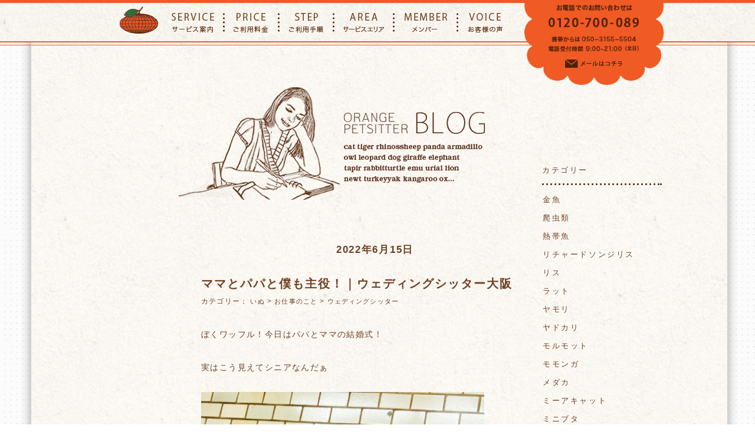

--- FILE ---
content_type: text/html; charset=UTF-8
request_url: https://orange-petsitter.com/2022/06/15/201117-3/
body_size: 10657
content:
<!DOCTYPE html PUBLIC "-//W3C//DTD XHTML 1.0 Transitional//EN" "http://www.w3.org/TR/xhtml1/DTD/xhtml1-transitional.dtd">
<html xmlns="http://www.w3.org/1999/xhtml" xml:lang="ja" lang="ja">

<head>
	<meta http-equiv="Content-Type" content="text/html; charset=utf-8" />
	<meta http-equiv="Content-Script-Type" content="text/javascript" />
	<meta http-equiv="Content-Style-Type" content="text/css" />
	<meta name="keywords" content="ウェディングシッター,リングドッグ,大阪" />
        <meta name="description" content="ぼくワッフル！今日はパパとママの結婚式！僕はシッターにお迎えしてもらって後から参加、今日は天気が良過ぎて暑いぐらいだけど、頑張って電車で式場まで来たよ！ちょっとシッターに助けてもらったけど成功ってことでいいよね？？今回の式場はこちらAKARENGA WEDDINGさんでした。【ウェディングシッター大阪】" />
	<meta property="og:type" content="website" />
	<meta property="og:site_name" content="ペットシッター、散歩代行なら | オレンジペットシッター" />
	
	<title>ママとパパと僕も主役！｜ウェディングシッター大阪 | オレンジペットシッター</title>

	<link href="https://orange-petsitter.com/system/wp-content/themes/orange/assets/css/import_blog.css" rel="stylesheet" type="text/css" />
	<link href="https://orange-petsitter.com/system/wp-content/themes/orange/assets/css/import_blog.css" rel="stylesheet" type="text/css" />
		<link rel="shortcut icon" href="https://orange-petsitter.com/system/wp-content/themes/orange/favicon.ico" />

	<script type="text/javascript" src="https://orange-petsitter.com/system/wp-content/themes/orange/assets/js/jquery-1.7.1.min.js"></script>
	<script type="text/javascript" src="https://orange-petsitter.com/system/wp-content/themes/orange/assets/js/jquery.easing.1.3.js"></script>
	<script type="text/javascript" src="https://orange-petsitter.com/system/wp-content/themes/orange/assets/js/jquery.color.js"></script>
	
	<script type="text/javascript" src="https://orange-petsitter.com/system/wp-content/themes/orange/assets/js/main.js"></script>

<script type="text/javascript" src="https://orange-petsitter.com/system/wp-content/themes/orange/assets/js/sp_common.js"></script>
<meta name="viewport" content="width=device-width">
<link href="https://orange-petsitter.com/system/wp-content/themes/orange/assets/css/responsive.css?2020031901" rel="stylesheet" type="text/css" />
	<script type="text/javascript" src="https://orange-petsitter.com/system/wp-content/themes/orange/assets/js/common.js"></script><script type="text/javascript">

var _gaq = _gaq || [];
_gaq.push(['_setAccount', 'UA-1552095-3']);
_gaq.push(['_trackPageview']);

(function() {
var ga = document.createElement('script'); ga.type = 'text/javascript';
ga.async = true;
ga.src = ('https:' == document.location.protocol ? 'https://ssl' :
'http://www') + '.google-analytics.com/ga.js';
var s = document.getElementsByTagName('script')[0];
s.parentNode.insertBefore(ga, s);
})();

</script>

</head>
<body>

<!-- header -->
<div id="header">
	<div id="gnavi">
		<ul id="gnavi_box">
			<li id="gnavi_00" class="gnavi_li"><span class="gnavi_link_bg "></span><a class="gnavi_link" href="https://orange-petsitter.com/">ORANGE PETTSITTER</a></li>
			<li id="gnavi_01" class="gnavi_li"><span class="gnavi_link_bg "></span><a class="gnavi_link" href="https://orange-petsitter.com/service/">SERVICE</a></li>
			<li id="gnavi_02" class="gnavi_li"><span class="gnavi_link_bg "></span><a class="gnavi_link" href="https://orange-petsitter.com/price/">PRICE</a></li>
			<li id="gnavi_03" class="gnavi_li"><span class="gnavi_link_bg "></span><a class="gnavi_link" href="https://orange-petsitter.com/step/">STEP</a></li>
			<li id="gnavi_04" class="gnavi_li"><span class="gnavi_link_bg "></span><a class="gnavi_link" href="https://orange-petsitter.com/area/">AREA</a></li>
			<li id="gnavi_05" class="gnavi_li"><span class="gnavi_link_bg "></span><a class="gnavi_link" href="https://orange-petsitter.com/member/">MEMBER</a></li>
			<li id="gnavi_06" class="gnavi_li"><span class="gnavi_link_bg "></span><a class="gnavi_link" href="https://orange-petsitter.com/voice/">VOICE</a></li>
		</ul>
		
<div class="sp-tel-btn sp-mode"><a href="https://orange-petsitter.com/contact0/" class="block"><img src="https://orange-petsitter.com/system/wp-content/themes/orange/assets/images/common/tel-mail-b.svg" class="icon-tel" width="32"></a></div>
<div class="sp-menu-btn sp-mode" id="sp-menu-btn">
	<span class="bar-box">
		<span class="bar bar01"></span>
		<span class="bar bar02"></span>
		<span class="bar bar03"></span>
		<span class="bar bar04"></span>
	</span>
</div>	</div>
	<div id="m_contact">
	<div id="m_contact_box" data-link="https://orange-petsitter.com/contact_t/">
		<a href="https://orange-petsitter.com/contact0/">
			<img src="https://orange-petsitter.com/system/wp-content/themes/orange/assets/images/header/contact_bg.png" class="m_contact_box_bg contact_imgs">
			<div class="txtcenter">
				<img src="https://orange-petsitter.com/system/wp-content/themes/orange/assets/images/header/contact_04.png" class="contact_img_04 contact_imgs">
				<img src="https://orange-petsitter.com/system/wp-content/themes/orange/assets/images/header/contact_03.png" class="contact_img_03 contact_imgs">
				<img src="https://orange-petsitter.com/system/wp-content/themes/orange/assets/images/header/contact_02.png" class="contact_img_02 contact_imgs">
				<img src="https://orange-petsitter.com/system/wp-content/themes/orange/assets/images/header/contact_01.png" class="contact_img_01 contact_imgs">
			</div>
		</a>
	</div>
	</div>
</div>
<div class="global-nav-sp sp-mode" id="global-nav">
	<div class="nav-inner" id="nav-inner">
		<div class="nav-box ct-inner">
			<ul class="global-nav-list-sp">
				<li><a href="https://orange-petsitter.com/" class="block ">HOME<small>トップページ</small></a></li>
				<li><a href="https://orange-petsitter.com/service/" class="block ">SERVICE<small>サービス案内</small></a></li>
				<li><a href="https://orange-petsitter.com/price/" class="block ">PRICE<small>ご利用料金</small></a></li>
				<li><a href="https://orange-petsitter.com/step/" class="block ">STEP<small>ご利用手順</small></a></li>
				<li><a href="https://orange-petsitter.com/area/" class="block ">AREA<small>サービスエリア</small></a></li>
				<li><a href="https://orange-petsitter.com/member/" class="block ">MEMBER<small>メンバー</small></a></li>
				<li><a href="https://orange-petsitter.com/voice/" class="block ">VOICE<small>お客様の声</small></a></li>
								<li><a href="https://orange-petsitter.com/blog/" class="block  now">BLOG<small>ペットシッター日記</small></a></li>
			</ul>
			<p class="header-tel-ttl">お電話でのお問い合わせは</p>
			<address class="header-tel">
				<a href="tel:05031555504" class="block"><img src="https://orange-petsitter.com/system/wp-content/themes/orange/assets/images/common/tel.svg" class="icon-tel" width="17">050-3155-5504</a>
			</address>
			<p class="header-tel-text-sub">電話受付時間 9:00〜21:00</p>
			
			
			<p class="header-tel-ttl">メールフォームでのお問い合わせは</p>
			<p class="header-tel">
				<a href="https://orange-petsitter.com/contact/" class="block"><img src="https://orange-petsitter.com/system/wp-content/themes/orange/assets/images/common/mail-w.svg" class="icon-mail" width="26">初めての方</a>
			</p>
			<p class="header-tel">
				<a href="https://orange-petsitter.com/contact2/" class="block"><img src="https://orange-petsitter.com/system/wp-content/themes/orange/assets/images/common/mail-w.svg" class="icon-mail" width="26">2回目以降の方</a>
			</p>
			
		</div>
	</div>
</div><!-- /header -->

<div id="wrapper">

	<!-- content -->
	<div id="content" class="mar">
		<div class="area area_01">
			<h1 class="area_01_title">
				<img src="https://orange-petsitter.com/system/wp-content/themes/orange/assets/images/blog/header.png" alt="BLOG" width="540" height="194" />
			</h1>
		</div>

		<div class="article_area">
						<div class="article">
				<p class="article_date">2022年6月15日</p>
				<h2 class="article_title">ママとパパと僕も主役！｜ウェディングシッター大阪</h2>
				<p class="article_cat">カテゴリー： <a href="https://orange-petsitter.com/tag/dog/" rel="tag">いぬ</a> > <a href="https://orange-petsitter.com/tag/%e3%81%8a%e4%bb%95%e4%ba%8b%e3%81%ae%e3%81%93%e3%81%a8/" rel="tag">お仕事のこと</a> > <a href="https://orange-petsitter.com/tag/wedding/" rel="tag">ウェディングシッター</a></p>
				<div class="article_body">
					<p>ぼくワッフル！今日はパパとママの結婚式！<br />
&nbsp;<br />
実はこう見えてシニアなんだぁ<br />
&nbsp;<br />
<img src="https://orange-petsitter.com/system/wp-content/uploads/blog-1-13-20-480x640.jpg" alt="" width="480" height="640" class="aligncenter size-medium wp-image-31034" srcset="https://orange-petsitter.com/system/wp-content/uploads/blog-1-13-20-480x640.jpg 480w, https://orange-petsitter.com/system/wp-content/uploads/blog-1-13-20.jpg 768w, https://orange-petsitter.com/system/wp-content/uploads/blog-1-13-20-520x693.jpg 520w" sizes="(max-width: 480px) 100vw, 480px" /><br />
&nbsp;<br />
&nbsp;<br />
僕はシッターにお迎えしてもらって後から参加、<br />
今日は天気が良過ぎて暑いぐらいだけど、頑張って電車で式場まで来たよ！<br />
&nbsp;<br />
&nbsp;<br />
もう準備が始まってる！<br />
&nbsp;<br />
<img src="https://orange-petsitter.com/system/wp-content/uploads/blog-2-13-20-480x640.jpg" alt="" width="480" height="640" class="aligncenter size-medium wp-image-31035" srcset="https://orange-petsitter.com/system/wp-content/uploads/blog-2-13-20-480x640.jpg 480w, https://orange-petsitter.com/system/wp-content/uploads/blog-2-13-20.jpg 768w, https://orange-petsitter.com/system/wp-content/uploads/blog-2-13-20-520x693.jpg 520w" sizes="(max-width: 480px) 100vw, 480px" /><br />
&nbsp;<br />
&nbsp;<br />
パパとママだー！！！<br />
リハーサルはとってもうまくいったよ…<br />
&nbsp;<br />
&nbsp;<br />
本番大丈夫かなぁ。<br />
&nbsp;<br />
もうすぐ出番だ！<br />
&nbsp;<br />
<img src="https://orange-petsitter.com/system/wp-content/uploads/blog-3-13-20-480x643.jpg" alt="" width="480" height="643" class="aligncenter size-medium wp-image-31036" srcset="https://orange-petsitter.com/system/wp-content/uploads/blog-3-13-20-480x643.jpg 480w, https://orange-petsitter.com/system/wp-content/uploads/blog-3-13-20-520x697.jpg 520w, https://orange-petsitter.com/system/wp-content/uploads/blog-3-13-20.jpg 764w" sizes="(max-width: 480px) 100vw, 480px" /><br />
&nbsp;<br />
&nbsp;</p>
<p>ぼくあそこまでいかなきゃ行けないけど行けるかな？<br />
&nbsp;<br />
<img src="https://orange-petsitter.com/system/wp-content/uploads/blog-4-13-20-480x360.jpg" alt="" width="480" height="360" class="aligncenter size-medium wp-image-31037" srcset="https://orange-petsitter.com/system/wp-content/uploads/blog-4-13-20-480x360.jpg 480w, https://orange-petsitter.com/system/wp-content/uploads/blog-4-13-20-768x576.jpg 768w, https://orange-petsitter.com/system/wp-content/uploads/blog-4-13-20-520x390.jpg 520w, https://orange-petsitter.com/system/wp-content/uploads/blog-4-13-20.jpg 1024w" sizes="(max-width: 480px) 100vw, 480px" /><br />
&nbsp;<br />
&nbsp;</p>
<p>ちょっとシッターに助けてもらったけど成功ってことでいいよね？？<br />
&nbsp;<br />
&nbsp;<br />
ぼくもバルーンリリース参加して<br />
&nbsp;<br />
&nbsp;<br />
<img src="https://orange-petsitter.com/system/wp-content/uploads/blog-5-13-20-480x360.jpg" alt="" width="480" height="360" class="aligncenter size-medium wp-image-31025" srcset="https://orange-petsitter.com/system/wp-content/uploads/blog-5-13-20-480x360.jpg 480w, https://orange-petsitter.com/system/wp-content/uploads/blog-5-13-20-768x576.jpg 768w, https://orange-petsitter.com/system/wp-content/uploads/blog-5-13-20-520x390.jpg 520w, https://orange-petsitter.com/system/wp-content/uploads/blog-5-13-20.jpg 1024w" sizes="(max-width: 480px) 100vw, 480px" /><br />
&nbsp;<br />
&nbsp;</p>
<p>らぶらぶすぎで間に挟まれてるこっちが恥ずかしいぐらいだよ…嬉しいけど。<br />
&nbsp;<br />
<img src="https://orange-petsitter.com/system/wp-content/uploads/blog-7-13-20-480x360.jpg" alt="" width="480" height="360" class="aligncenter size-medium wp-image-31027" srcset="https://orange-petsitter.com/system/wp-content/uploads/blog-7-13-20-480x360.jpg 480w, https://orange-petsitter.com/system/wp-content/uploads/blog-7-13-20-768x576.jpg 768w, https://orange-petsitter.com/system/wp-content/uploads/blog-7-13-20-520x390.jpg 520w, https://orange-petsitter.com/system/wp-content/uploads/blog-7-13-20.jpg 1024w" sizes="(max-width: 480px) 100vw, 480px" /><br />
&nbsp;<br />
&nbsp;</p>
<p>こもあとパパとママと退場も一緒にしたんだよ？<br />
すごくない！？<br />
&nbsp;<br />
<img src="https://orange-petsitter.com/system/wp-content/uploads/blog-8-13-20-480x360.jpg" alt="" width="480" height="360" class="aligncenter size-medium wp-image-31028" srcset="https://orange-petsitter.com/system/wp-content/uploads/blog-8-13-20-480x360.jpg 480w, https://orange-petsitter.com/system/wp-content/uploads/blog-8-13-20-768x576.jpg 768w, https://orange-petsitter.com/system/wp-content/uploads/blog-8-13-20-520x390.jpg 520w, https://orange-petsitter.com/system/wp-content/uploads/blog-8-13-20.jpg 1024w" sizes="(max-width: 480px) 100vw, 480px" /><br />
&nbsp;<br />
<img src="https://orange-petsitter.com/system/wp-content/uploads/blog-6-13-20-480x640.jpg" alt="" width="480" height="640" class="aligncenter size-medium wp-image-31026" srcset="https://orange-petsitter.com/system/wp-content/uploads/blog-6-13-20-480x640.jpg 480w, https://orange-petsitter.com/system/wp-content/uploads/blog-6-13-20.jpg 768w, https://orange-petsitter.com/system/wp-content/uploads/blog-6-13-20-520x693.jpg 520w" sizes="(max-width: 480px) 100vw, 480px" /><br />
&nbsp;<br />
&nbsp;</p>
<p>さてと…じゃあぼくの出番はこれでおしまい！<br />
幸せは人間だけで楽しんできてー。<br />
パパとママは大好きだけど暑くて疲れたしね…<br />
&nbsp;<br />
暑いから散歩できるか不安とかシッターが言ってるけど、いい感じに影あるもんねー！！！<br />
&nbsp;<br />
<img src="https://orange-petsitter.com/system/wp-content/uploads/blog-9-13-20-480x640.jpg" alt="" width="480" height="640" class="aligncenter size-medium wp-image-31029" srcset="https://orange-petsitter.com/system/wp-content/uploads/blog-9-13-20-480x640.jpg 480w, https://orange-petsitter.com/system/wp-content/uploads/blog-9-13-20.jpg 768w, https://orange-petsitter.com/system/wp-content/uploads/blog-9-13-20-520x693.jpg 520w" sizes="(max-width: 480px) 100vw, 480px" /><br />
&nbsp;<br />
&nbsp;<br />
草いっぱい影いっぱいで最高やん！<br />
&nbsp;<br />
<img src="https://orange-petsitter.com/system/wp-content/uploads/blog-10-13-20-480x640.jpg" alt="" width="480" height="640" class="aligncenter size-medium wp-image-31030" srcset="https://orange-petsitter.com/system/wp-content/uploads/blog-10-13-20-480x640.jpg 480w, https://orange-petsitter.com/system/wp-content/uploads/blog-10-13-20.jpg 768w, https://orange-petsitter.com/system/wp-content/uploads/blog-10-13-20-520x693.jpg 520w" sizes="(max-width: 480px) 100vw, 480px" /><br />
&nbsp;<br />
&nbsp;</p>
<p>さてではシッターに交代させていただきまして、実はここから早く帰らないと肉球が心配なシッターと、ずっと散歩に行きたいワッフルくん攻防がありました&#x1f923;<br />
&nbsp;<br />
<img src="https://orange-petsitter.com/system/wp-content/uploads/blog-11-13-20-480x640.jpg" alt="" width="480" height="640" class="aligncenter size-medium wp-image-31031" srcset="https://orange-petsitter.com/system/wp-content/uploads/blog-11-13-20-480x640.jpg 480w, https://orange-petsitter.com/system/wp-content/uploads/blog-11-13-20.jpg 768w, https://orange-petsitter.com/system/wp-content/uploads/blog-11-13-20-520x693.jpg 520w" sizes="(max-width: 480px) 100vw, 480px" /><br />
&nbsp;<br />
&nbsp;<br />
雲だったらいっぱい行くけど疲れてきてるし肉球やけどしちゃうで？といいながらなんとか帰宅。<br />
&nbsp;<br />
<img src="https://orange-petsitter.com/system/wp-content/uploads/blog-13-13-20-480x640.jpg" alt="" width="480" height="640" class="aligncenter size-medium wp-image-31033" srcset="https://orange-petsitter.com/system/wp-content/uploads/blog-13-13-20-480x640.jpg 480w, https://orange-petsitter.com/system/wp-content/uploads/blog-13-13-20.jpg 768w, https://orange-petsitter.com/system/wp-content/uploads/blog-13-13-20-520x693.jpg 520w" sizes="(max-width: 480px) 100vw, 480px" /><br />
&nbsp;<br />
&nbsp;<br />
案の定帰ったらお疲れモードなワッフルくんでした！<br />
パパとママが帰ってきたらいっぱいかまってもらってね、めっちゃよく頑張ったもんね！！<br />
&nbsp;<br />
<img src="https://orange-petsitter.com/system/wp-content/uploads/blog-12-13-20-480x640.jpg" alt="" width="480" height="640" class="aligncenter size-medium wp-image-31032" srcset="https://orange-petsitter.com/system/wp-content/uploads/blog-12-13-20-480x640.jpg 480w, https://orange-petsitter.com/system/wp-content/uploads/blog-12-13-20.jpg 768w, https://orange-petsitter.com/system/wp-content/uploads/blog-12-13-20-520x693.jpg 520w" sizes="(max-width: 480px) 100vw, 480px" /><br />
&nbsp;<br />
&nbsp;<br />
&nbsp;<br />
今回の式場はこちら<br />
AKARENGA WEDDINGさんでした。<br />
AKARENGA WEDDINGさんのHPは⇒<a href="https://www.akarenga-wedding.jp/?utm_campaign=hp&#038;utm_medium=mybusiness&#038;utm_source=google" rel="noopener" target="_blank">こちら</a><br />
&nbsp;<br />
&nbsp;<br />
&nbsp;<br />
&nbsp;<br />
&nbsp;<br />
&nbsp;<br />
&nbsp;</p>
<p align="right">オレンジペットシッター&#x1f34a;</p>
				</div>
			</div>
			<span class="nav-previous"><a href="https://orange-petsitter.com/2022/06/14/201102-2/" rel="prev">以前の記事</a></span>
			<span class="nav-next"><a href="https://orange-petsitter.com/2022/06/16/201045-2/" rel="next">新しい記事</a></span>
								</div>

		<div id="right_area">
			<div class="blog-area"><h3>カテゴリー</h3>			<div class="execphpwidget"><ul class='wp-tag-cloud' role='list'>
	<li><a href="https://orange-petsitter.com/tag/%e9%87%91%e9%ad%9a/" class="tag-cloud-link tag-link-23 tag-link-position-1" style="font-size: 13px;">金魚</a></li>
	<li><a href="https://orange-petsitter.com/tag/%e7%88%ac%e8%99%ab%e9%a1%9e/" class="tag-cloud-link tag-link-55 tag-link-position-2" style="font-size: 13px;">爬虫類</a></li>
	<li><a href="https://orange-petsitter.com/tag/%e7%86%b1%e5%b8%af%e9%ad%9a/" class="tag-cloud-link tag-link-27 tag-link-position-3" style="font-size: 13px;">熱帯魚</a></li>
	<li><a href="https://orange-petsitter.com/tag/%e3%83%aa%e3%83%81%e3%83%a3%e3%83%bc%e3%83%89%e3%82%bd%e3%83%b3%e3%82%b8%e3%83%aa%e3%82%b9/" class="tag-cloud-link tag-link-56 tag-link-position-4" style="font-size: 13px;">リチャードソンジリス</a></li>
	<li><a href="https://orange-petsitter.com/tag/%e3%83%aa%e3%82%b9/" class="tag-cloud-link tag-link-36 tag-link-position-5" style="font-size: 13px;">リス</a></li>
	<li><a href="https://orange-petsitter.com/tag/%e3%83%a9%e3%83%83%e3%83%88/" class="tag-cloud-link tag-link-44 tag-link-position-6" style="font-size: 13px;">ラット</a></li>
	<li><a href="https://orange-petsitter.com/tag/%e3%83%a4%e3%83%a2%e3%83%aa/" class="tag-cloud-link tag-link-39 tag-link-position-7" style="font-size: 13px;">ヤモリ</a></li>
	<li><a href="https://orange-petsitter.com/tag/%e3%83%a4%e3%83%89%e3%82%ab%e3%83%aa/" class="tag-cloud-link tag-link-34 tag-link-position-8" style="font-size: 13px;">ヤドカリ</a></li>
	<li><a href="https://orange-petsitter.com/tag/%e3%83%a2%e3%83%ab%e3%83%a2%e3%83%83%e3%83%88/" class="tag-cloud-link tag-link-24 tag-link-position-9" style="font-size: 13px;">モルモット</a></li>
	<li><a href="https://orange-petsitter.com/tag/%e3%83%a2%e3%83%a2%e3%83%b3%e3%82%ac/" class="tag-cloud-link tag-link-32 tag-link-position-10" style="font-size: 13px;">モモンガ</a></li>
	<li><a href="https://orange-petsitter.com/tag/%e3%83%a1%e3%83%80%e3%82%ab/" class="tag-cloud-link tag-link-26 tag-link-position-11" style="font-size: 13px;">メダカ</a></li>
	<li><a href="https://orange-petsitter.com/tag/%e3%83%9f%e3%83%bc%e3%82%a2%e3%82%ad%e3%83%a3%e3%83%83%e3%83%88/" class="tag-cloud-link tag-link-45 tag-link-position-12" style="font-size: 13px;">ミーアキャット</a></li>
	<li><a href="https://orange-petsitter.com/tag/%e3%83%9f%e3%83%8b%e3%83%96%e3%82%bf/" class="tag-cloud-link tag-link-41 tag-link-position-13" style="font-size: 13px;">ミニブタ</a></li>
	<li><a href="https://orange-petsitter.com/tag/%e3%83%9e%e3%82%a6%e3%82%b9/" class="tag-cloud-link tag-link-35 tag-link-position-14" style="font-size: 13px;">マウス</a></li>
	<li><a href="https://orange-petsitter.com/tag/%e3%83%98%e3%83%93/" class="tag-cloud-link tag-link-53 tag-link-position-15" style="font-size: 13px;">ヘビ</a></li>
	<li><a href="https://orange-petsitter.com/tag/%e3%83%97%e3%83%ac%e3%82%b3/" class="tag-cloud-link tag-link-48 tag-link-position-16" style="font-size: 13px;">プレコ</a></li>
	<li><a href="https://orange-petsitter.com/tag/%e3%83%97%e3%83%a9%e3%82%a4%e3%83%99%e3%83%bc%e3%83%88%e3%81%ae%e3%81%93%e3%81%a8/" class="tag-cloud-link tag-link-15 tag-link-position-17" style="font-size: 13px;">プライベートのこと</a></li>
	<li><a href="https://orange-petsitter.com/tag/%e3%83%95%e3%82%b0/" class="tag-cloud-link tag-link-58 tag-link-position-18" style="font-size: 13px;">フグ</a></li>
	<li><a href="https://orange-petsitter.com/tag/%e3%83%95%e3%82%a7%e3%83%ac%e3%83%83%e3%83%88/" class="tag-cloud-link tag-link-21 tag-link-position-19" style="font-size: 13px;">フェレット</a></li>
	<li><a href="https://orange-petsitter.com/tag/%e3%83%8f%e3%83%aa%e3%83%8d%e3%82%ba%e3%83%9f/" class="tag-cloud-link tag-link-38 tag-link-position-20" style="font-size: 13px;">ハリネズミ</a></li>
	<li><a href="https://orange-petsitter.com/tag/%e3%83%8f%e3%83%a0%e3%82%b9%e3%82%bf%e3%83%bc/" class="tag-cloud-link tag-link-28 tag-link-position-21" style="font-size: 13px;">ハムスター</a></li>
	<li><a href="https://orange-petsitter.com/tag/%e3%83%8a%e3%83%9e%e3%82%ba/" class="tag-cloud-link tag-link-43 tag-link-position-22" style="font-size: 13px;">ナマズ</a></li>
	<li><a href="https://orange-petsitter.com/tag/%e3%83%89%e3%82%b8%e3%83%a7%e3%82%a6/" class="tag-cloud-link tag-link-54 tag-link-position-23" style="font-size: 13px;">ドジョウ</a></li>
	<li><a href="https://orange-petsitter.com/tag/%e3%83%88%e3%82%ab%e3%82%b2/" class="tag-cloud-link tag-link-50 tag-link-position-24" style="font-size: 13px;">トカゲ</a></li>
	<li><a href="https://orange-petsitter.com/tag/%e3%83%87%e3%82%b0%e3%83%bc/" class="tag-cloud-link tag-link-25 tag-link-position-25" style="font-size: 13px;">デグー</a></li>
	<li><a href="https://orange-petsitter.com/tag/%e3%83%81%e3%83%b3%e3%83%81%e3%83%a9/" class="tag-cloud-link tag-link-30 tag-link-position-26" style="font-size: 13px;">チンチラ</a></li>
	<li><a href="https://orange-petsitter.com/tag/%e3%82%b9%e3%83%ad%e3%83%bc%e3%83%ad%e3%83%aa%e3%82%b9/" class="tag-cloud-link tag-link-33 tag-link-position-27" style="font-size: 13px;">スローロリス</a></li>
	<li><a href="https://orange-petsitter.com/tag/%e3%82%b9%e3%83%86%e3%83%83%e3%83%97%e3%83%ac%e3%83%9f%e3%83%b3%e3%82%b0/" class="tag-cloud-link tag-link-57 tag-link-position-28" style="font-size: 13px;">ステップレミング</a></li>
	<li><a href="https://orange-petsitter.com/tag/%e3%82%b9%e3%83%83%e3%83%9d%e3%83%b3/" class="tag-cloud-link tag-link-46 tag-link-position-29" style="font-size: 13px;">スッポン</a></li>
	<li><a href="https://orange-petsitter.com/tag/%e3%82%b7%e3%83%9e%e3%83%aa%e3%82%b9/" class="tag-cloud-link tag-link-40 tag-link-position-30" style="font-size: 13px;">シマリス</a></li>
	<li><a href="https://orange-petsitter.com/tag/%e3%82%b6%e3%83%aa%e3%82%ac%e3%83%8b/" class="tag-cloud-link tag-link-49 tag-link-position-31" style="font-size: 13px;">ザリガニ</a></li>
	<li><a href="https://orange-petsitter.com/tag/%e3%82%b3%e3%83%aa%e3%83%89%e3%83%a9%e3%82%b9/" class="tag-cloud-link tag-link-59 tag-link-position-32" style="font-size: 13px;">コリドラス</a></li>
	<li><a href="https://orange-petsitter.com/tag/%e3%82%ab%e3%83%a1/" class="tag-cloud-link tag-link-19 tag-link-position-33" style="font-size: 13px;">カメ</a></li>
	<li><a href="https://orange-petsitter.com/tag/%e3%82%ab%e3%82%bf%e3%83%84%e3%83%a0%e3%83%aa/" class="tag-cloud-link tag-link-52 tag-link-position-34" style="font-size: 13px;">カタツムリ</a></li>
	<li><a href="https://orange-petsitter.com/tag/%e3%82%ab%e3%82%a8%e3%83%ab/" class="tag-cloud-link tag-link-42 tag-link-position-35" style="font-size: 13px;">カエル</a></li>
	<li><a href="https://orange-petsitter.com/tag/%e3%82%a6%e3%83%bc%e3%83%91%e3%83%bc%e3%83%ab%e3%83%bc%e3%83%91%e3%83%bc/" class="tag-cloud-link tag-link-47 tag-link-position-36" style="font-size: 13px;">ウーパールーパー</a></li>
	<li><a href="https://orange-petsitter.com/tag/wedding/" class="tag-cloud-link tag-link-51 tag-link-position-37" style="font-size: 13px;">ウェディングシッター</a></li>
	<li><a href="https://orange-petsitter.com/tag/%e3%82%a4%e3%83%a2%e3%83%aa/" class="tag-cloud-link tag-link-31 tag-link-position-38" style="font-size: 13px;">イモリ</a></li>
	<li><a href="https://orange-petsitter.com/tag/%e3%82%a4%e3%82%b0%e3%82%a2%e3%83%8a/" class="tag-cloud-link tag-link-29 tag-link-position-39" style="font-size: 13px;">イグアナ</a></li>
	<li><a href="https://orange-petsitter.com/tag/cat/" class="tag-cloud-link tag-link-17 tag-link-position-40" style="font-size: 13px;">ねこ</a></li>
	<li><a href="https://orange-petsitter.com/tag/%e3%81%a8%e3%82%8a/" class="tag-cloud-link tag-link-18 tag-link-position-41" style="font-size: 13px;">とり</a></li>
	<li><a href="https://orange-petsitter.com/tag/%e3%81%8a%e4%bb%95%e4%ba%8b%e3%81%ae%e3%81%93%e3%81%a8/" class="tag-cloud-link tag-link-14 tag-link-position-42" style="font-size: 13px;">お仕事のこと</a></li>
	<li><a href="https://orange-petsitter.com/tag/%e3%81%86%e3%81%95%e3%81%8e/" class="tag-cloud-link tag-link-20 tag-link-position-43" style="font-size: 13px;">うさぎ</a></li>
	<li><a href="https://orange-petsitter.com/tag/dog/" class="tag-cloud-link tag-link-16 tag-link-position-44" style="font-size: 13px;">いぬ</a></li>
	<li><a href="https://orange-petsitter.com/tag/4%e3%82%b3%e3%83%9e/" class="tag-cloud-link tag-link-37 tag-link-position-45" style="font-size: 13px;">4コマ</a></li>
</ul>
</div>
		</div><div class="blog-area"><h3>今までの投稿</h3><div class="awcwc_1 awcwc_wrap"><div class="awcwc_block"><input type="checkbox" checked><div class="awcwc_year">2026年</div><ul><li><a href="https://orange-petsitter.com/2026/01/"><span class="awcwc_list_icon"></span>1月<span class="awcwc_num">22</span></a></li></ul></div><div class="awcwc_block"><input type="checkbox"><div class="awcwc_year">2025年</div><ul><li><a href="https://orange-petsitter.com/2025/12/"><span class="awcwc_list_icon"></span>12月<span class="awcwc_num">31</span></a></li><li><a href="https://orange-petsitter.com/2025/11/"><span class="awcwc_list_icon"></span>11月<span class="awcwc_num">30</span></a></li><li><a href="https://orange-petsitter.com/2025/10/"><span class="awcwc_list_icon"></span>10月<span class="awcwc_num">31</span></a></li><li><a href="https://orange-petsitter.com/2025/09/"><span class="awcwc_list_icon"></span>9月<span class="awcwc_num">30</span></a></li><li><a href="https://orange-petsitter.com/2025/08/"><span class="awcwc_list_icon"></span>8月<span class="awcwc_num">31</span></a></li><li><a href="https://orange-petsitter.com/2025/07/"><span class="awcwc_list_icon"></span>7月<span class="awcwc_num">31</span></a></li><li><a href="https://orange-petsitter.com/2025/06/"><span class="awcwc_list_icon"></span>6月<span class="awcwc_num">29</span></a></li><li><a href="https://orange-petsitter.com/2025/05/"><span class="awcwc_list_icon"></span>5月<span class="awcwc_num">31</span></a></li><li><a href="https://orange-petsitter.com/2025/04/"><span class="awcwc_list_icon"></span>4月<span class="awcwc_num">29</span></a></li><li><a href="https://orange-petsitter.com/2025/03/"><span class="awcwc_list_icon"></span>3月<span class="awcwc_num">31</span></a></li><li><a href="https://orange-petsitter.com/2025/02/"><span class="awcwc_list_icon"></span>2月<span class="awcwc_num">31</span></a></li><li><a href="https://orange-petsitter.com/2025/01/"><span class="awcwc_list_icon"></span>1月<span class="awcwc_num">32</span></a></li></ul></div><div class="awcwc_block"><input type="checkbox"><div class="awcwc_year">2024年</div><ul><li><a href="https://orange-petsitter.com/2024/12/"><span class="awcwc_list_icon"></span>12月<span class="awcwc_num">30</span></a></li><li><a href="https://orange-petsitter.com/2024/11/"><span class="awcwc_list_icon"></span>11月<span class="awcwc_num">28</span></a></li><li><a href="https://orange-petsitter.com/2024/10/"><span class="awcwc_list_icon"></span>10月<span class="awcwc_num">30</span></a></li><li><a href="https://orange-petsitter.com/2024/09/"><span class="awcwc_list_icon"></span>9月<span class="awcwc_num">27</span></a></li><li><a href="https://orange-petsitter.com/2024/08/"><span class="awcwc_list_icon"></span>8月<span class="awcwc_num">30</span></a></li><li><a href="https://orange-petsitter.com/2024/07/"><span class="awcwc_list_icon"></span>7月<span class="awcwc_num">29</span></a></li><li><a href="https://orange-petsitter.com/2024/06/"><span class="awcwc_list_icon"></span>6月<span class="awcwc_num">30</span></a></li><li><a href="https://orange-petsitter.com/2024/05/"><span class="awcwc_list_icon"></span>5月<span class="awcwc_num">31</span></a></li><li><a href="https://orange-petsitter.com/2024/04/"><span class="awcwc_list_icon"></span>4月<span class="awcwc_num">29</span></a></li><li><a href="https://orange-petsitter.com/2024/03/"><span class="awcwc_list_icon"></span>3月<span class="awcwc_num">32</span></a></li><li><a href="https://orange-petsitter.com/2024/02/"><span class="awcwc_list_icon"></span>2月<span class="awcwc_num">28</span></a></li><li><a href="https://orange-petsitter.com/2024/01/"><span class="awcwc_list_icon"></span>1月<span class="awcwc_num">31</span></a></li></ul></div><div class="awcwc_block"><input type="checkbox"><div class="awcwc_year">2023年</div><ul><li><a href="https://orange-petsitter.com/2023/12/"><span class="awcwc_list_icon"></span>12月<span class="awcwc_num">37</span></a></li><li><a href="https://orange-petsitter.com/2023/11/"><span class="awcwc_list_icon"></span>11月<span class="awcwc_num">28</span></a></li><li><a href="https://orange-petsitter.com/2023/10/"><span class="awcwc_list_icon"></span>10月<span class="awcwc_num">28</span></a></li><li><a href="https://orange-petsitter.com/2023/09/"><span class="awcwc_list_icon"></span>9月<span class="awcwc_num">28</span></a></li><li><a href="https://orange-petsitter.com/2023/08/"><span class="awcwc_list_icon"></span>8月<span class="awcwc_num">30</span></a></li><li><a href="https://orange-petsitter.com/2023/07/"><span class="awcwc_list_icon"></span>7月<span class="awcwc_num">27</span></a></li><li><a href="https://orange-petsitter.com/2023/06/"><span class="awcwc_list_icon"></span>6月<span class="awcwc_num">27</span></a></li><li><a href="https://orange-petsitter.com/2023/05/"><span class="awcwc_list_icon"></span>5月<span class="awcwc_num">27</span></a></li><li><a href="https://orange-petsitter.com/2023/04/"><span class="awcwc_list_icon"></span>4月<span class="awcwc_num">28</span></a></li><li><a href="https://orange-petsitter.com/2023/03/"><span class="awcwc_list_icon"></span>3月<span class="awcwc_num">30</span></a></li><li><a href="https://orange-petsitter.com/2023/02/"><span class="awcwc_list_icon"></span>2月<span class="awcwc_num">23</span></a></li><li><a href="https://orange-petsitter.com/2023/01/"><span class="awcwc_list_icon"></span>1月<span class="awcwc_num">28</span></a></li></ul></div><div class="awcwc_block"><input type="checkbox"><div class="awcwc_year">2022年</div><ul><li><a href="https://orange-petsitter.com/2022/12/"><span class="awcwc_list_icon"></span>12月<span class="awcwc_num">40</span></a></li><li><a href="https://orange-petsitter.com/2022/11/"><span class="awcwc_list_icon"></span>11月<span class="awcwc_num">24</span></a></li><li><a href="https://orange-petsitter.com/2022/10/"><span class="awcwc_list_icon"></span>10月<span class="awcwc_num">28</span></a></li><li><a href="https://orange-petsitter.com/2022/09/"><span class="awcwc_list_icon"></span>9月<span class="awcwc_num">27</span></a></li><li><a href="https://orange-petsitter.com/2022/08/"><span class="awcwc_list_icon"></span>8月<span class="awcwc_num">29</span></a></li><li><a href="https://orange-petsitter.com/2022/07/"><span class="awcwc_list_icon"></span>7月<span class="awcwc_num">36</span></a></li><li><a href="https://orange-petsitter.com/2022/06/"><span class="awcwc_list_icon"></span>6月<span class="awcwc_num">41</span></a></li><li><a href="https://orange-petsitter.com/2022/05/"><span class="awcwc_list_icon"></span>5月<span class="awcwc_num">33</span></a></li><li><a href="https://orange-petsitter.com/2022/04/"><span class="awcwc_list_icon"></span>4月<span class="awcwc_num">32</span></a></li><li><a href="https://orange-petsitter.com/2022/03/"><span class="awcwc_list_icon"></span>3月<span class="awcwc_num">48</span></a></li><li><a href="https://orange-petsitter.com/2022/02/"><span class="awcwc_list_icon"></span>2月<span class="awcwc_num">54</span></a></li><li><a href="https://orange-petsitter.com/2022/01/"><span class="awcwc_list_icon"></span>1月<span class="awcwc_num">45</span></a></li></ul></div><div class="awcwc_block"><input type="checkbox"><div class="awcwc_year">2021年</div><ul><li><a href="https://orange-petsitter.com/2021/12/"><span class="awcwc_list_icon"></span>12月<span class="awcwc_num">40</span></a></li><li><a href="https://orange-petsitter.com/2021/11/"><span class="awcwc_list_icon"></span>11月<span class="awcwc_num">31</span></a></li><li><a href="https://orange-petsitter.com/2021/10/"><span class="awcwc_list_icon"></span>10月<span class="awcwc_num">30</span></a></li><li><a href="https://orange-petsitter.com/2021/09/"><span class="awcwc_list_icon"></span>9月<span class="awcwc_num">28</span></a></li><li><a href="https://orange-petsitter.com/2021/08/"><span class="awcwc_list_icon"></span>8月<span class="awcwc_num">27</span></a></li><li><a href="https://orange-petsitter.com/2021/07/"><span class="awcwc_list_icon"></span>7月<span class="awcwc_num">23</span></a></li><li><a href="https://orange-petsitter.com/2021/06/"><span class="awcwc_list_icon"></span>6月<span class="awcwc_num">26</span></a></li><li><a href="https://orange-petsitter.com/2021/05/"><span class="awcwc_list_icon"></span>5月<span class="awcwc_num">26</span></a></li><li><a href="https://orange-petsitter.com/2021/04/"><span class="awcwc_list_icon"></span>4月<span class="awcwc_num">25</span></a></li><li><a href="https://orange-petsitter.com/2021/03/"><span class="awcwc_list_icon"></span>3月<span class="awcwc_num">23</span></a></li><li><a href="https://orange-petsitter.com/2021/02/"><span class="awcwc_list_icon"></span>2月<span class="awcwc_num">26</span></a></li><li><a href="https://orange-petsitter.com/2021/01/"><span class="awcwc_list_icon"></span>1月<span class="awcwc_num">24</span></a></li></ul></div><div class="awcwc_block"><input type="checkbox"><div class="awcwc_year">2020年</div><ul><li><a href="https://orange-petsitter.com/2020/12/"><span class="awcwc_list_icon"></span>12月<span class="awcwc_num">28</span></a></li><li><a href="https://orange-petsitter.com/2020/11/"><span class="awcwc_list_icon"></span>11月<span class="awcwc_num">28</span></a></li><li><a href="https://orange-petsitter.com/2020/10/"><span class="awcwc_list_icon"></span>10月<span class="awcwc_num">31</span></a></li><li><a href="https://orange-petsitter.com/2020/09/"><span class="awcwc_list_icon"></span>9月<span class="awcwc_num">24</span></a></li><li><a href="https://orange-petsitter.com/2020/08/"><span class="awcwc_list_icon"></span>8月<span class="awcwc_num">23</span></a></li><li><a href="https://orange-petsitter.com/2020/07/"><span class="awcwc_list_icon"></span>7月<span class="awcwc_num">14</span></a></li><li><a href="https://orange-petsitter.com/2020/06/"><span class="awcwc_list_icon"></span>6月<span class="awcwc_num">15</span></a></li><li><a href="https://orange-petsitter.com/2020/05/"><span class="awcwc_list_icon"></span>5月<span class="awcwc_num">9</span></a></li><li><a href="https://orange-petsitter.com/2020/04/"><span class="awcwc_list_icon"></span>4月<span class="awcwc_num">6</span></a></li><li><a href="https://orange-petsitter.com/2020/03/"><span class="awcwc_list_icon"></span>3月<span class="awcwc_num">30</span></a></li><li><a href="https://orange-petsitter.com/2020/02/"><span class="awcwc_list_icon"></span>2月<span class="awcwc_num">30</span></a></li><li><a href="https://orange-petsitter.com/2020/01/"><span class="awcwc_list_icon"></span>1月<span class="awcwc_num">62</span></a></li></ul></div><div class="awcwc_block"><input type="checkbox"><div class="awcwc_year">2019年</div><ul><li><a href="https://orange-petsitter.com/2019/12/"><span class="awcwc_list_icon"></span>12月<span class="awcwc_num">17</span></a></li><li><a href="https://orange-petsitter.com/2019/11/"><span class="awcwc_list_icon"></span>11月<span class="awcwc_num">32</span></a></li><li><a href="https://orange-petsitter.com/2019/10/"><span class="awcwc_list_icon"></span>10月<span class="awcwc_num">23</span></a></li><li><a href="https://orange-petsitter.com/2019/09/"><span class="awcwc_list_icon"></span>9月<span class="awcwc_num">16</span></a></li><li><a href="https://orange-petsitter.com/2019/08/"><span class="awcwc_list_icon"></span>8月<span class="awcwc_num">16</span></a></li><li><a href="https://orange-petsitter.com/2019/07/"><span class="awcwc_list_icon"></span>7月<span class="awcwc_num">16</span></a></li><li><a href="https://orange-petsitter.com/2019/06/"><span class="awcwc_list_icon"></span>6月<span class="awcwc_num">16</span></a></li><li><a href="https://orange-petsitter.com/2019/05/"><span class="awcwc_list_icon"></span>5月<span class="awcwc_num">15</span></a></li><li><a href="https://orange-petsitter.com/2019/04/"><span class="awcwc_list_icon"></span>4月<span class="awcwc_num">18</span></a></li><li><a href="https://orange-petsitter.com/2019/03/"><span class="awcwc_list_icon"></span>3月<span class="awcwc_num">29</span></a></li><li><a href="https://orange-petsitter.com/2019/02/"><span class="awcwc_list_icon"></span>2月<span class="awcwc_num">28</span></a></li><li><a href="https://orange-petsitter.com/2019/01/"><span class="awcwc_list_icon"></span>1月<span class="awcwc_num">30</span></a></li></ul></div><div class="awcwc_block"><input type="checkbox"><div class="awcwc_year">2018年</div><ul><li><a href="https://orange-petsitter.com/2018/12/"><span class="awcwc_list_icon"></span>12月<span class="awcwc_num">31</span></a></li><li><a href="https://orange-petsitter.com/2018/11/"><span class="awcwc_list_icon"></span>11月<span class="awcwc_num">22</span></a></li><li><a href="https://orange-petsitter.com/2018/10/"><span class="awcwc_list_icon"></span>10月<span class="awcwc_num">26</span></a></li><li><a href="https://orange-petsitter.com/2018/09/"><span class="awcwc_list_icon"></span>9月<span class="awcwc_num">24</span></a></li><li><a href="https://orange-petsitter.com/2018/08/"><span class="awcwc_list_icon"></span>8月<span class="awcwc_num">26</span></a></li><li><a href="https://orange-petsitter.com/2018/07/"><span class="awcwc_list_icon"></span>7月<span class="awcwc_num">20</span></a></li><li><a href="https://orange-petsitter.com/2018/06/"><span class="awcwc_list_icon"></span>6月<span class="awcwc_num">4</span></a></li><li><a href="https://orange-petsitter.com/2018/05/"><span class="awcwc_list_icon"></span>5月<span class="awcwc_num">14</span></a></li><li><a href="https://orange-petsitter.com/2018/04/"><span class="awcwc_list_icon"></span>4月<span class="awcwc_num">15</span></a></li><li><a href="https://orange-petsitter.com/2018/03/"><span class="awcwc_list_icon"></span>3月<span class="awcwc_num">12</span></a></li><li><a href="https://orange-petsitter.com/2018/02/"><span class="awcwc_list_icon"></span>2月<span class="awcwc_num">12</span></a></li><li><a href="https://orange-petsitter.com/2018/01/"><span class="awcwc_list_icon"></span>1月<span class="awcwc_num">12</span></a></li></ul></div><div class="awcwc_block"><input type="checkbox"><div class="awcwc_year">2017年</div><ul><li><a href="https://orange-petsitter.com/2017/12/"><span class="awcwc_list_icon"></span>12月<span class="awcwc_num">15</span></a></li><li><a href="https://orange-petsitter.com/2017/11/"><span class="awcwc_list_icon"></span>11月<span class="awcwc_num">20</span></a></li><li><a href="https://orange-petsitter.com/2017/10/"><span class="awcwc_list_icon"></span>10月<span class="awcwc_num">25</span></a></li><li><a href="https://orange-petsitter.com/2017/09/"><span class="awcwc_list_icon"></span>9月<span class="awcwc_num">25</span></a></li><li><a href="https://orange-petsitter.com/2017/08/"><span class="awcwc_list_icon"></span>8月<span class="awcwc_num">27</span></a></li><li><a href="https://orange-petsitter.com/2017/07/"><span class="awcwc_list_icon"></span>7月<span class="awcwc_num">27</span></a></li><li><a href="https://orange-petsitter.com/2017/06/"><span class="awcwc_list_icon"></span>6月<span class="awcwc_num">29</span></a></li><li><a href="https://orange-petsitter.com/2017/05/"><span class="awcwc_list_icon"></span>5月<span class="awcwc_num">28</span></a></li><li><a href="https://orange-petsitter.com/2017/04/"><span class="awcwc_list_icon"></span>4月<span class="awcwc_num">23</span></a></li><li><a href="https://orange-petsitter.com/2017/03/"><span class="awcwc_list_icon"></span>3月<span class="awcwc_num">21</span></a></li><li><a href="https://orange-petsitter.com/2017/02/"><span class="awcwc_list_icon"></span>2月<span class="awcwc_num">27</span></a></li><li><a href="https://orange-petsitter.com/2017/01/"><span class="awcwc_list_icon"></span>1月<span class="awcwc_num">27</span></a></li></ul></div><div class="awcwc_block"><input type="checkbox"><div class="awcwc_year">2016年</div><ul><li><a href="https://orange-petsitter.com/2016/12/"><span class="awcwc_list_icon"></span>12月<span class="awcwc_num">14</span></a></li><li><a href="https://orange-petsitter.com/2016/11/"><span class="awcwc_list_icon"></span>11月<span class="awcwc_num">26</span></a></li><li><a href="https://orange-petsitter.com/2016/10/"><span class="awcwc_list_icon"></span>10月<span class="awcwc_num">11</span></a></li><li><a href="https://orange-petsitter.com/2016/09/"><span class="awcwc_list_icon"></span>9月<span class="awcwc_num">25</span></a></li><li><a href="https://orange-petsitter.com/2016/08/"><span class="awcwc_list_icon"></span>8月<span class="awcwc_num">30</span></a></li><li><a href="https://orange-petsitter.com/2016/07/"><span class="awcwc_list_icon"></span>7月<span class="awcwc_num">21</span></a></li><li><a href="https://orange-petsitter.com/2016/06/"><span class="awcwc_list_icon"></span>6月<span class="awcwc_num">17</span></a></li><li><a href="https://orange-petsitter.com/2016/05/"><span class="awcwc_list_icon"></span>5月<span class="awcwc_num">34</span></a></li><li><a href="https://orange-petsitter.com/2016/04/"><span class="awcwc_list_icon"></span>4月<span class="awcwc_num">17</span></a></li><li><a href="https://orange-petsitter.com/2016/03/"><span class="awcwc_list_icon"></span>3月<span class="awcwc_num">18</span></a></li><li><a href="https://orange-petsitter.com/2016/02/"><span class="awcwc_list_icon"></span>2月<span class="awcwc_num">29</span></a></li><li><a href="https://orange-petsitter.com/2016/01/"><span class="awcwc_list_icon"></span>1月<span class="awcwc_num">30</span></a></li></ul></div><div class="awcwc_block"><input type="checkbox"><div class="awcwc_year">2015年</div><ul><li><a href="https://orange-petsitter.com/2015/12/"><span class="awcwc_list_icon"></span>12月<span class="awcwc_num">27</span></a></li><li><a href="https://orange-petsitter.com/2015/11/"><span class="awcwc_list_icon"></span>11月<span class="awcwc_num">30</span></a></li><li><a href="https://orange-petsitter.com/2015/10/"><span class="awcwc_list_icon"></span>10月<span class="awcwc_num">21</span></a></li><li><a href="https://orange-petsitter.com/2015/09/"><span class="awcwc_list_icon"></span>9月<span class="awcwc_num">30</span></a></li><li><a href="https://orange-petsitter.com/2015/08/"><span class="awcwc_list_icon"></span>8月<span class="awcwc_num">31</span></a></li><li><a href="https://orange-petsitter.com/2015/07/"><span class="awcwc_list_icon"></span>7月<span class="awcwc_num">28</span></a></li><li><a href="https://orange-petsitter.com/2015/06/"><span class="awcwc_list_icon"></span>6月<span class="awcwc_num">24</span></a></li><li><a href="https://orange-petsitter.com/2015/05/"><span class="awcwc_list_icon"></span>5月<span class="awcwc_num">29</span></a></li><li><a href="https://orange-petsitter.com/2015/04/"><span class="awcwc_list_icon"></span>4月<span class="awcwc_num">27</span></a></li><li><a href="https://orange-petsitter.com/2015/03/"><span class="awcwc_list_icon"></span>3月<span class="awcwc_num">32</span></a></li><li><a href="https://orange-petsitter.com/2015/02/"><span class="awcwc_list_icon"></span>2月<span class="awcwc_num">18</span></a></li><li><a href="https://orange-petsitter.com/2015/01/"><span class="awcwc_list_icon"></span>1月<span class="awcwc_num">20</span></a></li></ul></div><div class="awcwc_block"><input type="checkbox"><div class="awcwc_year">2014年</div><ul><li><a href="https://orange-petsitter.com/2014/12/"><span class="awcwc_list_icon"></span>12月<span class="awcwc_num">16</span></a></li><li><a href="https://orange-petsitter.com/2014/11/"><span class="awcwc_list_icon"></span>11月<span class="awcwc_num">29</span></a></li><li><a href="https://orange-petsitter.com/2014/10/"><span class="awcwc_list_icon"></span>10月<span class="awcwc_num">20</span></a></li><li><a href="https://orange-petsitter.com/2014/09/"><span class="awcwc_list_icon"></span>9月<span class="awcwc_num">22</span></a></li><li><a href="https://orange-petsitter.com/2014/08/"><span class="awcwc_list_icon"></span>8月<span class="awcwc_num">27</span></a></li><li><a href="https://orange-petsitter.com/2014/07/"><span class="awcwc_list_icon"></span>7月<span class="awcwc_num">27</span></a></li><li><a href="https://orange-petsitter.com/2014/06/"><span class="awcwc_list_icon"></span>6月<span class="awcwc_num">23</span></a></li><li><a href="https://orange-petsitter.com/2014/05/"><span class="awcwc_list_icon"></span>5月<span class="awcwc_num">16</span></a></li><li><a href="https://orange-petsitter.com/2014/04/"><span class="awcwc_list_icon"></span>4月<span class="awcwc_num">12</span></a></li><li><a href="https://orange-petsitter.com/2014/03/"><span class="awcwc_list_icon"></span>3月<span class="awcwc_num">11</span></a></li><li><a href="https://orange-petsitter.com/2014/02/"><span class="awcwc_list_icon"></span>2月<span class="awcwc_num">15</span></a></li><li><a href="https://orange-petsitter.com/2014/01/"><span class="awcwc_list_icon"></span>1月<span class="awcwc_num">23</span></a></li></ul></div><div class="awcwc_block"><input type="checkbox"><div class="awcwc_year">2013年</div><ul><li><a href="https://orange-petsitter.com/2013/12/"><span class="awcwc_list_icon"></span>12月<span class="awcwc_num">13</span></a></li><li><a href="https://orange-petsitter.com/2013/11/"><span class="awcwc_list_icon"></span>11月<span class="awcwc_num">8</span></a></li><li><a href="https://orange-petsitter.com/2013/10/"><span class="awcwc_list_icon"></span>10月<span class="awcwc_num">13</span></a></li><li><a href="https://orange-petsitter.com/2013/09/"><span class="awcwc_list_icon"></span>9月<span class="awcwc_num">14</span></a></li><li><a href="https://orange-petsitter.com/2013/08/"><span class="awcwc_list_icon"></span>8月<span class="awcwc_num">27</span></a></li><li><a href="https://orange-petsitter.com/2013/07/"><span class="awcwc_list_icon"></span>7月<span class="awcwc_num">22</span></a></li><li><a href="https://orange-petsitter.com/2013/06/"><span class="awcwc_list_icon"></span>6月<span class="awcwc_num">21</span></a></li><li><a href="https://orange-petsitter.com/2013/05/"><span class="awcwc_list_icon"></span>5月<span class="awcwc_num">13</span></a></li><li><a href="https://orange-petsitter.com/2013/04/"><span class="awcwc_list_icon"></span>4月<span class="awcwc_num">11</span></a></li><li><a href="https://orange-petsitter.com/2013/03/"><span class="awcwc_list_icon"></span>3月<span class="awcwc_num">5</span></a></li><li><a href="https://orange-petsitter.com/2013/02/"><span class="awcwc_list_icon"></span>2月<span class="awcwc_num">12</span></a></li><li><a href="https://orange-petsitter.com/2013/01/"><span class="awcwc_list_icon"></span>1月<span class="awcwc_num">10</span></a></li></ul></div><div class="awcwc_block"><input type="checkbox"><div class="awcwc_year">2012年</div><ul><li><a href="https://orange-petsitter.com/2012/12/"><span class="awcwc_list_icon"></span>12月<span class="awcwc_num">15</span></a></li><li><a href="https://orange-petsitter.com/2012/11/"><span class="awcwc_list_icon"></span>11月<span class="awcwc_num">17</span></a></li><li><a href="https://orange-petsitter.com/2012/10/"><span class="awcwc_list_icon"></span>10月<span class="awcwc_num">8</span></a></li><li><a href="https://orange-petsitter.com/2012/09/"><span class="awcwc_list_icon"></span>9月<span class="awcwc_num">12</span></a></li><li><a href="https://orange-petsitter.com/2012/08/"><span class="awcwc_list_icon"></span>8月<span class="awcwc_num">21</span></a></li><li><a href="https://orange-petsitter.com/2012/07/"><span class="awcwc_list_icon"></span>7月<span class="awcwc_num">23</span></a></li><li><a href="https://orange-petsitter.com/2012/06/"><span class="awcwc_list_icon"></span>6月<span class="awcwc_num">17</span></a></li><li><a href="https://orange-petsitter.com/2012/05/"><span class="awcwc_list_icon"></span>5月<span class="awcwc_num">2</span></a></li></ul></div></div></div>		</div>

<div class="sns_area">
			<div id="fb_box">
				<h3 id="fb_title">Facebook</h3>
				<p class="sns_body pc-mode">
					<iframe src="//www.facebook.com/plugins/likebox.php?href=http%3A%2F%2Fwww.facebook.com%2Fpages%2F%25E6%259D%25B1%25E4%25BA%25AC%25E3%2582%25AA%25E3%2583%25AC%25E3%2583%25B3%25E3%2582%25B8%25E3%2583%259A%25E3%2583%2583%25E3%2583%2588%25E3%2582%25B7%25E3%2583%2583%25E3%2582%25BF%25E3%2583%25BC%2F146986115431385&amp;width=320&amp;height=590&amp;show_faces=true&amp;colorscheme=light&amp;stream=true&amp;border_color&amp;header=true&amp;appId=456456911049275" scrolling="no" frameborder="0" style="border:none; overflow:hidden; width:320px; height:590px;" allowTransparency="true"></iframe>
				</p>
				<p class="sns_body sp-mode">
					<iframe src="//www.facebook.com/plugins/likebox.php?href=http%3A%2F%2Fwww.facebook.com%2Fpages%2F%25E6%259D%25B1%25E4%25BA%25AC%25E3%2582%25AA%25E3%2583%25AC%25E3%2583%25B3%25E3%2582%25B8%25E3%2583%259A%25E3%2583%2583%25E3%2583%2588%25E3%2582%25B7%25E3%2583%2583%25E3%2582%25BF%25E3%2583%25BC%2F146986115431385&amp;width=280&amp;height=590&amp;show_faces=true&amp;colorscheme=light&amp;stream=true&amp;border_color&amp;header=true&amp;appId=456456911049275" scrolling="no" frameborder="0" style="border:none; overflow:hidden; width:280px; height:590px;" allowTransparency="true"></iframe>
				</p>
			</div>
			<div id="tw_box">
				<h3 id="tw_title">Twitter</h3>
				<p class="sns_body">
					<a class="twitter-timeline" height="590px" href="https://twitter.com/orangepetsitter" data-widget-id="329931187017617408">@orangepetsitter からのツイート</a>
<script>!function(d,s,id){var js,fjs=d.getElementsByTagName(s)[0],p=/^http:/.test(d.location)?'http':'https';if(!d.getElementById(id)){js=d.createElement(s);js.id=id;js.src=p+"://platform.twitter.com/widgets.js";fjs.parentNode.insertBefore(js,fjs);}}(document,"script","twitter-wjs");</script>
				</p>
			</div>
		</div>
		<div class="pickup_area">
			<h3 id="pick_title">Pick Up</h3>
			<div id="pick_box_new">
				<div class="pick_units">
				<a class="pick_unit" href="http://www.36-house.com/" target="_blank"><img src="https://orange-petsitter.com/system/wp-content/themes/orange/assets/images/common/pickup01.png" alt="36house（サブローハウス）" width="194" height="130" /><h4>36house（サブローハウス）</h4><p>居心地の良い空間で、少数の犬をお預かりする24時間ケージレスのドッグホテルを運営してます。</p></a>
				<a class="pick_unit" href="/interview"><img src="https://orange-petsitter.com/system/wp-content/themes/orange/assets/images/common/pickup02.png" alt="" width="194" height="130" /><h4>ペットシッターさん募集</h4><p>オレンジペットシッターの一員として、大好きな動物のお仕事をしてみませんか？先輩シッターの声もご覧いただけます。</p></a>
				<a class="pick_unit" href="https://orange-petsitter.com/info"><img src="https://orange-petsitter.com/system/wp-content/themes/orange/assets/images/common/pickup03.png" alt="会社情報" width="194" height="130" /><h4>会社情報</h4><p>皆様のおかげで設立19周年。<br>私たちの想いや、会社の生い立ちなどをご覧いただけます。</p></a>
				<a class="pick_unit" href="https://orange-petsitter.com/blog"><img src="https://orange-petsitter.com/system/wp-content/themes/orange/assets/images/common/pickup04.png" alt="ブログ" width="194" height="130" /><h4>ブログ</h4><p>ペットシッターさんの日々のお世話内容やプライベートなことなどを綴っています。</p></a>
				</div>
			</div>
		</div>
	</div>
	<!-- /content -->

<!-- footer -->
	<div id="footer">

		<div class="footer_box_02">
			<div class="footer_box_02_left">
				<p class="footer_box_02_left_title">対応サービスエリア</p>
			</div>
			<div class="footer_box_02_right">
				<div class="footer_box_02_right_box">
					<div class="footer_box_02_right_box_left">
						<p class="footer_box_02_right_box_title">東京都</p>
					</div>
					<div class="footer_box_02_right_box_right">
						<p class="footer_box_02_right_box_txt">
							[東京23区]<br />
							足立区　荒川区　板橋区　江戸川区　大田区　葛飾区　北区　江東区　品川区　渋谷区　新宿区　杉並区　墨田区　世田谷区<br />
							台東区　中央区　千代田区　豊島区　中野区　練馬区　文京区　港区　目黒区<br />
[町田市]<br />
							町田地区　南地区
						</p>
					</div>
				</div>
                                <div class="footer_box_02_right_box">
					<div class="footer_box_02_right_box_left">
						<p class="footer_box_02_right_box_title">神奈川県</p>
					</div>
					<div class="footer_box_02_right_box_right">
						<p class="footer_box_02_right_box_txt">
							[川崎市]<br />
							麻生区　川崎区　幸区　高津区　多摩区　中原区　宮前区<br />
							[横浜市]<br />
							青葉区　旭区　泉区　磯子区　神奈川区　金沢区　港南区　港北区　栄区　瀬谷区　都筑区　鶴見区　戸塚区　中区　西区<br />
							保土ケ谷区　緑区　南区<br />
							[相模原市]<br />
							中央区　南区<br />
							大和市　座間市　その他周辺地域<br />
							[茅ヶ崎市]<br />
							全域<br />
							[平塚市]<br />
							全域<br />
							[大磯町]<br />
							[寒川町]<br />
						</p>
					</div>
				</div>
                                <div class="footer_box_02_right_box">
					<div class="footer_box_02_right_box_left">
						<p class="footer_box_02_right_box_title">大阪府</p>
					</div>
					<div class="footer_box_02_right_box_right">
						<p class="footer_box_02_right_box_txt">
							[大阪市]<br />
							旭区　阿倍野区　生野区　北区　此花区　住之江区　住吉区　城東区　大正区　中央区　鶴見区　天王寺区　浪速区　西区　西成区<br />
                                                        西淀川区　東住吉区　東成区　東淀川区　平野区　福島区　港区　都島区　淀川区　<br />
							[吹田市]<br />
							全域<br />
							[豊中市]<br />
							全域<br />
						</p>
					</div>
				</div>
				<div class="footer_box_02_right_box">
					<div class="footer_box_02_right_box_left">
						<p class="footer_box_02_right_box_title">兵庫県</p>
					</div>
					<div class="footer_box_02_right_box_right">
						<p class="footer_box_02_right_box_txt">
							[神戸市]<br />
							東灘区　灘区　中央区　兵庫区　長田区　須磨区　垂水区<br />
							[芦屋市]<br />
							全域<br />
							[西宮市]<br />
							南部<br />
							[宝塚市]<br />
							南部<br />
							[伊丹市]<br />
							全域<br />
							[尼崎市]<br />
							全域<br />
						</p>
					</div>
				</div>
				<div class="footer_box_02_right_box">
					<div class="footer_box_02_right_box_left">
						<p class="footer_box_02_right_box_title">広島県</p>
					</div>
					<div class="footer_box_02_right_box_right">
						<p class="footer_box_02_right_box_txt">
							[広島市] ※新規の受付を終了しております。<br />
							安佐南区　佐伯区　中区　西区　南区<br />
							[廿日市市] ※新規の受付を終了しております。<br />
							阿品　地御前　廿日市　宮内　宮島口　その他周辺地域
						</p>
					</div>
				</div>
			</div>
		</div>
		<div class="footer_box_01">
			<ul class="sub_navi">
				<li class="sub_navi_li"><a class="sub_navi_link" href="https://orange-petsitter.com/faq/">よくある質問</a></li>
				<li class="sub_navi_li"><a class="sub_navi_link" href="https://orange-petsitter.com/shop/">エリア一覧</a></li>
				<li class="sub_navi_li"><a class="sub_navi_link" href="https://orange-petsitter.com/info/">会社情報</a></li>
				<li class="sub_navi_li"><a class="sub_navi_link" href="https://orange-petsitter.com/sitemap/">サイトマップ</a></li>
				<li class="sub_navi_li_last"><a class="sub_navi_link" href="https://orange-petsitter.com/policy/">サイトポリシー</a></li>
			</ul>
		</div>
		<div class="footer_box_03">
			<p class="footer_logo"><img src="https://orange-petsitter.com/system/wp-content/themes/orange/assets/images/footer/logo.png" alt="logo" width="221" height="22" /></p>
			<p id="copyright">
				<img src="https://orange-petsitter.com/system/wp-content/themes/orange/assets/images/footer/copy.png" alt="Copyright c 2013 orange-petsitter.com All Rights Reserved." width="221" height="9" />
			</p>
		</div>
	</div>
	<!-- /footer -->

</div>
<!-- /wrapper -->
<style>.awcwc_wrap ul,.awcwc_wrap ul li,.awcwc_wrap ul li a{all:unset}.awcwc_wrap ul li a:after,.awcwc_wrap ul li a:before,.awcwc_wrap ul li:after,.awcwc_wrap ul li:before{display:none}.awcwc_wrap{position:relative;text-align:left}.awcwc_wrap input{cursor:pointer;margin:0;opacity:0;position:absolute;z-index:1;width:100%;height:3.2em}.awcwc_wrap input~ul{height:0;list-style-type:none;overflow:hidden;visibility:hidden;transition:.3s;opacity:0;display:block}.awcwc_wrap input:checked~ul{height:auto;padding:5px 0;visibility:visible;opacity:1}.awcwc_1 .awcwc_year{color:#6e4123;display:block;position:relative;padding:.3em 1em .3em 1.3em;margin:3px 0 0;font-size:1.05em}.awcwc_1 .awcwc_year:before{display:block;content:"";position:absolute;top:50%;left:.5em;width:0;height:0;border:.3em solid transparent;border-left:.3em solid #999;transform:translateY(-50%) rotate(0);transition:.3s}.awcwc_1 input:checked:checked+.awcwc_year:before{transform:translateY(-30%) rotate(90deg);left:.4em}.awcwc_1 ul li a{color:#6e4123;cursor:pointer;margin:0 0 0 2em;display:block;padding:.3em}.awcwc_1 ul li a:hover{color:#f05a24;}.awcwc_wrap input[type=checkbox]:hover{color:#f05a24;}.awcwc_1 .awcwc_num:before{content:" ("}.awcwc_1 .awcwc_num:after{content:")"} .awcwc_wrap{background: url(https://orange-petsitter.com/system/wp-content/themes/orange/assets/images/blog/dot_03.png
) 0 0 no-repeat; margin: 16px 0 0 0; padding: 18px 0 0 0;}</style><script type='text/javascript' src='https://orange-petsitter.com/system/wp-includes/js/jquery/jquery.js?ver=1.12.4'></script>
<script type='text/javascript' src='https://orange-petsitter.com/system/wp-includes/js/jquery/jquery-migrate.min.js?ver=1.4.1'></script>
<script type='text/javascript' src='https://orange-petsitter.com/system/wp-content/themes/orange/modernizr.min.js?ver=5.0.2'></script>
<!-- [OPS] orange-petsitter.com の /2023/04/04/busyseason/ ページだけ
     .article_date を非表示にするJS。wp_footer() の直後に設置。 -->
<script>
(function () {
  var host = location.hostname.replace(/^www\./,'');
  var path = location.pathname.replace(/\/+$/,'') + '/';
  if (!(host === 'orange-petsitter.com' && path === '/2023/04/04/busyseason/')) return;

  document.addEventListener('DOMContentLoaded', function () {
    document.querySelectorAll('.article_date').forEach(function(el){
      el.style.display = 'none';
      // el.remove(); // DOMから完全に消す場合はこの行に切替
    });
  });
})();
</script>

<script type="text/javascript" src="https://orange-petsitter.com/system/wp-content/themes/orange/assets/js/jquery.easing.1.3.js"></script>
<script type="text/javascript" src="https://orange-petsitter.com/system/wp-content/themes/orange/assets/js/jquery.color.js"></script>
<script type="text/javascript" src="//jpostal-1006.appspot.com/jquery.jpostal.js"></script>
<script>
	var $ = jQuery;
	( function($) {
		jQuery.fn.exists = $.fn.exists = function() {
			return Boolean(this.length > 0);
		};
	//郵便番号のidに「zipcode」を指定した場合
		$('#zipcode-1').jpostal({
			postcode : [
				'#zipcode-1',
				'#zipcode-2'
			],
			address : {
				'#address1'  : '%3',
				'#address2'  : '%4',
				'#address3'  : '%5'
			}
		});

		$(document).on('keyup', '#zipcode-1', function(){
			$('#zipcode').val($('#zipcode-1').val()+$('#zipcode-2').val());
		});

		$(document).on('keyup', '#zipcode-2', function(){
			$('#zipcode').val($('#zipcode-1').val()+$('#zipcode-2').val());
		});
		
		$(document).on('change', '#birthday_y', function(){
			$('#birthday_val').val($('#birthday_y').val()+'年'+$('#birthday_m').val()+'月'+$('#birthday_d').val()+'日');
		});

		$(document).on('change', '#birthday_m', function(){
			$('#birthday_val').val($('#birthday_y').val()+'年'+$('#birthday_m').val()+'月'+$('#birthday_d').val()+'日');
		});

		$(document).on('change', '#birthday_d', function(){
			$('#birthday_val').val($('#birthday_y').val()+'年'+$('#birthday_m').val()+'月'+$('#birthday_d').val()+'日');
		});

		//初期値設定
		if($('#birthday_val').exists()){
			$('#birthday_val').val($('#birthday_y').val()+'年'+$('#birthday_m').val()+'月'+$('#birthday_d').val()+'日');
		}

		if($('#zipcode').exists()){
			$('#zipcode').val($('#zipcode-1').val()+$('#zipcode-2').val());
		}

	})(jQuery);
</script>
<!-- リマーケティング タグの Google コード -->
<!--------------------------------------------------
リマーケティング タグは、個人を特定できる情報と関連付けることも、デリケートなカテゴリに属するページに設置することも許可されません。タグの設定方法については、こちらのページをご覧ください。
http://google.com/ads/remarketingsetup
--------------------------------------------------->
<script type="text/javascript">
/* <![CDATA[ */
var google_conversion_id = 893529672;
var google_custom_params = window.google_tag_params;
var google_remarketing_only = true;
/* ]]> */
</script>
<script type="text/javascript" src="//www.googleadservices.com/pagead/conversion.js">
</script>
<noscript>
<div style="display:inline;">
<img height="1" width="1" style="border-style:none;" alt="" src="//googleads.g.doubleclick.net/pagead/viewthroughconversion/893529672/?value=0&amp;guid=ON&amp;script=0"/>
</div>
</noscript>

</body>
</html>

--- FILE ---
content_type: text/css
request_url: https://orange-petsitter.com/system/wp-content/themes/orange/assets/css/responsive.css?2020031901
body_size: 7691
content:
@charset "UTF-8";

@media only screen and (min-width: 768px) {
  .sp-mode {
    display: none !important
  }
}

@media only screen and (max-width: 767px) {
  .pc-mode {
    display: none !important
  }

  .sp-br-none br {
    display: none
  }
}

.body-fix #gnavi {
  margin-top: 0 !important
}

#gnavi_00 a {
  background-image: url(../images/header/navi-01.png)
}

#gnavi_00 a:hover {
  background-image: url(../images/header/navi-01_on.png)
}

.js-pagetop {
  display: none;
  position: fixed;
  bottom: 40px;
  right: 40px;
  z-index: 20;
  line-height: 1
}

.js-pagetop a {
  display: block;
  height: 60px;
  width: 60px;
  border-radius: 50%;
  background-color: #f05a24;
  color: #fff;
  -webkit-transition: all .5s;
  -o-transition: all .5s;
  transition: all .5s
}

.js-pagetop a:hover {
  opacity: 0.7
}

.js-pagetop span {
  display: block;
  position: absolute;
  top: 50%;
  left: 50%;
  -webkit-transform: translateY(-50%) translateX(-50%);
  -ms-transform: translateY(-50%) translateX(-50%);
  transform: translateY(-50%) translateX(-50%);
  color: #fff
}

@media only screen and (max-width: 767px) {
  .js-pagetop {
    right: 2.66667%;
    bottom: 20px
  }

  .js-pagetop a {
    height: 50px;
    width: 50px;
    font-size: 12px
  }

  .js-pagetop a:hover {
    opacity: 1
  }

  body, .page-template {
    width: auto !important;
    font-size: 14px
  }

  body img, .page-template img {
    max-width: 100%;
    height: auto;
    vertical-align: top;
    -ms-interpolation-mode: bicubic
  }

  body #m_contact, .page-template #m_contact {
    display: none
  }

  body #header, .page-template #header {
    position: fixed;
    right: 0;
    height: 72px;
    width: 100%
  }

  body #gnavi_box, .page-template #gnavi_box {
    display: block;
    width: 100%
  }

  body #gnavi, body #gnavi_box, .page-template #gnavi, .page-template #gnavi_box {
    height: 72px
  }

  body .gnavi_li, .page-template .gnavi_li {
    display: none
  }

  body #gnavi_00, .page-template #gnavi_00 {
    display: block;
    margin: 5px 0 0 15px
  }

  body #gnavi_00 a, .page-template #gnavi_00 a {
    width: 208px;
    background: url(../images/common/logo.svg) no-repeat left 22px;
    background-size: auto 20px
  }

  body #gnavi_00 a:hover, .page-template #gnavi_00 a:hover {
    background-image: url(../images/common/logo.svg)
  }

  body #wrapper, .page-template #wrapper {
    overflow: hidden;
    width: auto;
    margin: 0;
    left: auto;
    padding: 0;
    background-position: top center
  }

  body #content, .page-template #content {
    display: block;
    width: auto;
    margin: 125px 0 0
  }

  body .sns_area, .page-template .sns_area {
    display: block;
    width: auto
  }

  body .sns_body, .page-template .sns_body {
    height: auto;
    width: 300px;
    -webkit-box-sizing: border-box;
    box-sizing: border-box;
    background: none;
    border: 3px dotted #562a12;
    border-radius: 7px;
    padding: 10px 0;
    margin: 0 auto
  }

  body .sns_body iframe, .page-template .sns_body iframe {
    width: 280px !important
  }

  body #fb_box, body #tw_box, .page-template #fb_box, .page-template #tw_box {
    float: none;
    width: auto;
    margin: 0 auto
  }

  body #fb_box+#tw_box, .page-template #fb_box+#tw_box {
    margin-top: 60px
  }

  body .pickup_area, .page-template .pickup_area {
    display: block;
    width: auto
  }

  body #pick_box_new, .page-template #pick_box_new {
    display: block;
    width: auto;
    background: none;
    border-top: 3px dotted #562a12
  }

  body .pick_units, .page-template .pick_units {
    background: none;
    padding: 0 5.33333%
  }

  body .pick_unit, .page-template .pick_unit {
    float: none;
    width: auto;
    height: auto;
    max-width: 420px;
    margin: 0 auto
  }

  body .pick_unit+.pick_unit, .page-template .pick_unit+.pick_unit {
    border-top: 3px dotted #562a12
  }

  body .pick_unit img, .page-template .pick_unit img {
    float: none;
    margin: 0 auto
  }

  body #footer, .page-template #footer {
    width: auto;
    padding: 0 5.33333% 30px
  }

  body .footer_logo, .page-template .footer_logo {
    height: 21px;
    width: 220px;
    margin: 0 auto;
    background: url(../images/common/logo.svg) no-repeat center center;
    background-size: auto 20px
  }

  body .footer_logo img, .page-template .footer_logo img {
    opacity: 0
  }

  body .footer_box_02, .page-template .footer_box_02 {
    display: block;
    width: auto
  }

  body .footer_box_02_left, .page-template .footer_box_02_left {
    float: none;
    width: auto
  }

  body .footer_box_02_right, .page-template .footer_box_02_right {
    float: none;
    width: auto
  }

  body .footer_box_02_right_box_right, .page-template .footer_box_02_right_box_right {
    float: none;
    width: auto
  }

  body .footer_box_02_right_box_left, .page-template .footer_box_02_right_box_left {
    float: none;
    width: auto
  }

  body .footer_box_02_right_box+.footer_box_02_right_box, .page-template .footer_box_02_right_box+.footer_box_02_right_box {
    margin-top: 30px
  }

  body .footer_box_02_right_box_txt, .page-template .footer_box_02_right_box_txt {
    background: none
  }

  body .footer_box_01, .page-template .footer_box_01 {
    display: block;
    width: auto
  }

  body .footer_box_03, .page-template .footer_box_03 {
    display: block;
    width: auto
  }
}

@media only screen and (max-width: 767px) {
  .sp-mail-btn {
    position: absolute;
    top: 5px;
    right: 93px;
    height: 65px;
    width: 37px;
    z-index: 9
  }

  .sp-mail-btn a {
    display: -webkit-box;
    display: -webkit-flex;
    display: -ms-flexbox;
    display: flex;
    height: 100%;
    -webkit-box-align: center;
    -webkit-align-items: center;
    -ms-flex-align: center;
    align-items: center;
    -webkit-box-pack: center;
    -webkit-justify-content: center;
    -ms-flex-pack: center;
    justify-content: center
  }

  .sp-tel-btn {
    position: absolute;
    top: 5px;
    right: 56px;
    height: 65px;
    width: 37px;
    z-index: 9
  }

  .sp-tel-btn a {
    display: -webkit-box;
    display: -webkit-flex;
    display: -ms-flexbox;
    display: flex;
    height: 100%;
    -webkit-box-align: center;
    -webkit-align-items: center;
    -ms-flex-align: center;
    align-items: center;
    -webkit-box-pack: center;
    -webkit-justify-content: center;
    -ms-flex-pack: center;
    justify-content: center
  }

  .sp-menu-btn {
    position: absolute;
    top: 5px;
    right: 0;
    height: 65px;
    width: 56px;
    z-index: 9;
    line-height: 1;
    cursor: pointer;
    border-radius: 0;
    -webkit-appearance: none;
    outline: none
  }

  .sp-menu-btn.on .bar01, .sp-menu-btn.on .bar03 {
    top: 10px;
    opacity: 0;
    -webkit-transition-delay: 0s;
    -o-transition-delay: 0s;
    transition-delay: 0s
  }

  .sp-menu-btn.on .bar02 {
    top: 12px;
    -webkit-transform: rotate(-45deg) translateY(-50%) translateX(1px);
    -ms-transform: rotate(-45deg) translateY(-50%) translateX(1px);
    transform: rotate(-45deg) translateY(-50%) translateX(1px);
    -webkit-transition-delay: .15s;
    -o-transition-delay: .15s;
    transition-delay: .15s
  }

  .sp-menu-btn.on .bar04 {
    top: 12px;
    -webkit-transform: rotate(45deg) translateY(-50%) translateX(-1px);
    -ms-transform: rotate(45deg) translateY(-50%) translateX(-1px);
    transform: rotate(45deg) translateY(-50%) translateX(-1px);
    -webkit-transition-delay: .15s;
    -o-transition-delay: .15s;
    transition-delay: .15s
  }

  .sp-menu-btn .bar-box {
    position: absolute;
    top: 50%;
    left: 0;
    right: 0;
    display: block;
    height: 23px;
    width: 26px;
    margin: 0 auto;
    vertical-align: top;
    -webkit-transform: translateY(-50%);
    -ms-transform: translateY(-50%);
    transform: translateY(-50%)
  }

  .sp-menu-btn .bar {
    position: absolute;
    top: 0;
    left: 0;
    height: 2px;
    width: 100%;
    background-color: #562a12;
    vertical-align: top;
    -webkit-transition: all .2s;
    -o-transition: all .2s;
    transition: all .2s
  }

  .sp-menu-btn .bar02, .sp-menu-btn .bar04 {
    top: 10px
  }

  .sp-menu-btn .bar01, .sp-menu-btn .bar03 {
    -webkit-transition-delay: .15s;
    -o-transition-delay: .15s;
    transition-delay: .15s
  }

  .sp-menu-btn .bar03 {
    top: 20px
  }
}

@media only screen and (max-width: 350px) {
  body #gnavi_00, .page-template #gnavi_00 {
    margin-left: 10px
  }

  body #gnavi_00 a, .page-template #gnavi_00 a {
    width: 170px;
    background-size: auto 17px;
    background-position: left 24px
  }

  .sp-tel-btn {
    width: 28px
  }

  .sp-mail-btn {
    right: 90px;
    width: 28px
  }
}

.global-nav-sp {
  display: none;
  position: fixed;
  top: 72px;
  right: 0;
  left: 0;
  bottom: 0;
  z-index: 99999;
  padding: 0
}

.global-nav-sp .nav-inner {
  position: relative;
  z-index: 9;
  overflow: auto;
  -webkit-overflow-scrolling: touch;
  height: 100%;
  width: 100%;
  padding: 0;
  margin: 0;
  background: url(../images/common/wrapper_bg.png) center top repeat-y
}

.global-nav-sp .nav-box {
  padding: 0 0 50px
}

.global-nav-sp .header-tel-ttl, .home-contact-box-sp .header-tel-ttl {
  margin: 0 0 8px;
  font-size: 16px;
  text-align: center;
  font-weight: bold;
  color: #562a12
}

.global-nav-sp .header-tel, .home-contact-box-sp .header-tel {
  margin: 0 0 9px;
  font-size: 26px;
  letter-spacing: 1px;
  line-height: 1;
  text-align: center
}

.global-nav-sp .header-tel+.header-tel, .home-contact-box-sp .header-tel+.header-tel {
  margin-top: 15px
}

.global-nav-sp .header-tel .icon-tel, .home-contact-box-sp .header-tel .icon-tel {
  position: relative;
  top: 1px;
  display: inline-block;
  margin: 0 10px 0 0;
  font-size: 23px
}

.global-nav-sp .header-tel .icon-mail, .home-contact-box-sp .header-tel .icon-mail {
  position: relative;
  top: 4px;
  display: inline-block;
  margin: 0 10px 0 0;
  font-size: 23px
}

.global-nav-sp .header-tel a, .home-contact-box-sp .header-tel a {
  max-width: 295px;
  display: block;
  -webkit-box-sizing: border-box;
  box-sizing: border-box;
  margin: 0 auto;
  padding: 12px 10px;
  border: 3px solid #f05a24;
  background-color: #f05a24;
  border-radius: 40px;
  letter-spacing: 1px;
  color: #fff
}

.global-nav-sp .header-tel-text-sub, .home-contact-box-sp .header-tel-text-sub {
  font-size: 14px;
  text-align: center;
  color: #562a12
}

.global-nav-sp .header-tel-text-sub+.header-tel-ttl, .home-contact-box-sp .header-tel-text-sub+.header-tel-ttl {
  margin-top: 22px
}

.global-nav-sp .header-mail, .home-contact-box-sp .header-mail {
  line-height: 1;
  margin: 30px 0 0;
  font-size: 18px;
  text-align: center;
  font-weight: bold
}

.global-nav-sp .header-mail a, .home-contact-box-sp .header-mail a {
  display: inline-block;
  padding: 10px;
  color: #562a12
}

.global-nav-sp .header-mail .icon-mail, .home-contact-box-sp .header-mail .icon-mail {
  margin: 1px 8px 0 0
}

.global-nav-sp .header-mail-text, .home-contact-box-sp .header-mail-text {
  max-width: 295px;
  margin: 30px auto 22px;
  padding: 0 15px
}

.global-nav-sp .header-mail-link, .home-contact-box-sp .header-mail-link {
  display: block;
  max-width: 134px;
  margin: 0 auto
}

.global-nav-sp .header-mail-link a, .home-contact-box-sp .header-mail-link a {
  display: block
}

.home-contact-box-sp {
  margin: 0 5.33333% 40px;
  padding: 37px 0 37px;
  border-top: 3px dotted #562a12;
  border-bottom: 3px dotted #562a12
}

.global-nav-list-sp {
  padding-top: 10px;
  margin: 0 5.33333% 25px
}

.global-nav-list-sp li {
  border-bottom: 2px dotted #562a12
}

.global-nav-list-sp a {
  display: block;
  padding: 10px 10px 10px;
  font-size: 18px;
  color: #562a12;
  letter-spacing: 0.2em;
  font-weight: bold
}

.global-nav-list-sp small {
  display: block;
  font-size: 10px;
  letter-spacing: 0
}

.global-nav-list-sp .now {
  color: #f05a24
}

.ct_area_01_title {
  font-size: 25px;
  font-weight: bold;
  letter-spacing: 0.05em;
  font-family: "游ゴシック", "Yu Gothic", YuGothic, "ヒラギノ角ゴ Pro W3", "Hiragino Kaku Gothic Pro", "Hiragino Sans", "Meiryo UI", "メイリオ", Meiryo, Osaka, "ＭＳ Ｐゴシック", "MS PGothic", "Droid Sans", sans-serif
}

.ct_area_01_box_title {
  display: inline-block;
  border-bottom: 2px solid #f05a24;
  vertical-align: top;
  line-height: 1.5;
  font-size: 19px;
  font-weight: bold;
  letter-spacing: 0.05em;
  font-family: "游ゴシック", "Yu Gothic", YuGothic, "ヒラギノ角ゴ Pro W3", "Hiragino Kaku Gothic Pro", "Hiragino Sans", "Meiryo UI", "メイリオ", Meiryo, Osaka, "ＭＳ Ｐゴシック", "MS PGothic", "Droid Sans", sans-serif
}

.f-yugo {
  font-family: "游ゴシック", "Yu Gothic", YuGothic, "ヒラギノ角ゴ Pro W3", "Hiragino Kaku Gothic Pro", "Hiragino Sans", "Meiryo UI", "メイリオ", Meiryo, Osaka, "ＭＳ Ｐゴシック", "MS PGothic", "Droid Sans", sans-serif
}

.color-brown {
  color: #562a12
}

.color-brown:visited {
  color: #562a12
}

.color-orange {
  color: #f05a24
}

.fw-b {
  font-weight: bold
}

.dots-elm {
  display: inline-block;
  height: 3px;
  width: 3px;
  margin: 13px 6px 15px;
  border-radius: 50%;
  background-color: #562a12;
  vertical-align: top
}

.bd-list-elm {
  display: inline-block;
  vertical-align: top
}

.page-home .box_txt {
  margin: 20px 0 0
}

.page-home .box_txt2 {
  margin-top: 27px
}

.ct-dots-box {
  margin: 21px 0 21px
}

.ct-dots-box:before {
  content: "";
  display: block;
  height: 3px;
  width: 3px;
  margin: 0 auto;
  border-radius: 50%;
  background-color: #562a12
}

.ct-dots-elm:before, .ct-dots-elm:after {
  content: "";
  display: block;
  height: 3px;
  width: 3px;
  margin: 12px auto 0;
  border-radius: 50%;
  background-color: #562a12
}

.home-lead-img {
  margin: 50px 0 50px
}

.home-lead-img img {
  max-width: 100%;
  height: auto;
  vertical-align: top;
  -ms-interpolation-mode: bicubic
}

.home-link-box {
  margin-top: 27px
}

@media only screen and (min-width: 768px) {
  .ct_area_01_title.type-top {
    margin: 166px 0 52px
  }

  .hv-orange:hover {
    color: #f05a24
  }
}

@media only screen and (max-width: 767px) {
  .ct_area_01_title.type-top {
    margin: 0 0 40px
  }

  .ct_area_01_box_title {
    font-size: 18px;
    letter-spacing: 0.04em
  }

  .page-home .box_txt {
    padding-bottom: 0
  }

  .ct-dots-box {
    margin: 21px 0 23px
  }

  #ribbon {
    left: 0;
    height: auto;
    width: 100px
  }

  #main_navi {
    display: block;
    height: auto;
    width: auto
  }

  .main_navi {
    display: inline-block;
    position: static;
    width: 140px;
    height: 230px;
    margin-left: 5px !important;
    margin-right: 5px !important;
    margin-bottom: 20px !important;
    vertical-align: top
  }

  .main_navi a {
    background-size: contain !important;
    height: 230px !important;
    width: auto !important;
    margin-bottom: -102px !important
  }

  .main_navi_title {
    margin: 0
  }

  #main_title {
    overflow: visible;
    width: 240px;
    height: 72px;
    margin: 34px 0 0;
    background: url(../images/common/logo-top.svg) no-repeat center center !important;
    background-size: 240px auto !important
  }

  #main_title img {
    opacity: 0
  }

  #news {
    display: block;
    width: auto;
    margin-top: 30px;
    padding: 0 5.33333%
  }

  #news_title {
    display: block;
    width: auto;
    padding-top: 40px;
    background: none;
    border-top: 3px dotted #562a12;
    text-align: left
  }

  #news_body {
    display: block;
    width: auto;
    background: none;
    border-bottom: 3px dotted #562a12
  }

  #news_title_txt {
    font-weight: bold;
    height: auto;
    width: auto;
    padding: 0;
    background: none;
    text-indent: 0;
    font-size: 18px;
    font-weight: bold;
    color: #562a12
  }

  #news_body_list {
    width: 100%;
    margin: 18px 0 53px 0
  }

  .news_body_list_txt {
    margin: 20px 0 0;
    background-position: 0 6px;
    font-size: 15px
  }

  .area {
    display: block;
    width: auto;
    padding: 0 5.33333%
  }

  .area_01_box_title, .area_02_box_title {
    width: auto;
    display: block;
    text-align: center;
    background-position: top center;
    background-size: contain
  }

  .area_01_line, .area_02_line {
    display: inline-block;
    margin: 5px 0 0;
    width: auto
  }

  .box_txt {
    margin: 28px 0 0 0;
    text-align: left
  }

  .box_txt2 {
    text-align: left;
    margin-bottom: 20px
  }

  a.to_detail_01, a.to_detail_02 {
    margin: 0 0 0 auto
  }

  a.to_detail_01 {
    margin-top: 50px
  }

  .to_detail_line {
    margin: 30px 0 30px auto
  }

  .area area_01 .area_box {
    text-align: center
  }

  .page-home #gnavi {
    margin-top: 0 !important
  }

  .page-home #main {
    margin-top: 72px
  }

  .page-home #main_header {
    position: relative;
    background: none;
    border-bottom: 1px solid #f05a24
  }

  .page-home #main_header:before {
    content: "";
    position: absolute;
    bottom: 4px;
    left: 0;
    right: 0;
    height: 2px;
    background-color: #f05a24
  }

  .page-home #content {
    margin-top: 0;
    padding-top: 40px
  }

  .page-home .area_01 {
    padding-top: 150px
  }

  .page-home .area_01_title {
    width: 212px;
    margin: 0;
    padding: 0
  }

  .page-home .area_02 .box_txt {
    padding-bottom: 20px
  }

  .article_area {
    width: auto;
    min-height: inherit;
    margin: 0;
    padding: 0 5.33333%
  }

  .article_area:after {
    content: "";
    clear: both;
    display: block
  }

  .nav-previous, .nav-next {
    margin-bottom: 50px
  }

  #right_area {
    position: static;
    margin: 0 auto
  }

  .area_01_title {
    width: auto;
    margin: 0 0 40px;
    padding-top: 20px
  }

  .article_date {
    margin: 0;
    font-size: 115%
  }

  .article_title {
    margin-top: 22px;
    line-height: 1.8
  }
}

@media only screen and (max-width: 767px) {
  .page-template-page_service .area_01_title {
    width: 227px;
    padding: 0;
    margin: 0
  }

  .page-template-page_service .area_03 .area_box, .page-template-page_service .area_04 .area_box {
    display: block;
    width: auto
  }

  .page-template-page_service .area_02_list {
    max-width: 500px;
    margin: 0 auto;
    text-align: left;
    font-size: 0
  }

  .page-template-page_service .area_02_li {
    width: 47.76119%;
    margin: 0 3.28358% 20px 0
  }

  .page-template-page_service .area_02_li:nth-child(even) {
    margin-right: 0
  }

  .page-template-page_service .area_02_li>img {
    display: block;
    width: 100%;
    max-width: 200px;
    margin: 0 auto;
    -webkit-box-sizing: border-box;
    box-sizing: border-box;
    background-size: contain
  }

  .page-template-page_service .area_02_li .ml9 {
    margin-left: 0
  }

  .page-template-page_service .area_02_li_title {
    display: block;
    margin-top: 10px
  }

  .page-template-page_service .area_02_li_txt {
    display: block;
    text-align: left
  }

  .page-template-page_service .area_02_body, .page-template-page_service .area_03_body, .page-template-page_service .area_04_body {
    text-align: left
  }

  .page-template-page_step .area_01_title {
    width: 269px;
    padding: 0;
    margin: 0
  }

  .page-template-page_price .area_01_title {
    width: 253px;
    padding: 0;
    margin: 0
  }

  .page-template-page_price .scroll-price {
    overflow: auto;
    margin-right: -5.97015%;
    padding-bottom: 20px
  }

  .page-template-page_price .scroll-price-img {
    min-width: 682px
  }

  .page-template-page_price .scroll-price::-webkit-scrollbar {
    display: block;
    width: 6px
  }

  .page-template-page_price .scroll-price::-webkit-scrollbar:horizontal {
    height: 6px;
    background-color: #ccc;
    border-radius: 5px
  }

  .page-template-page_price .scroll-price::-webkit-scrollbar-track {
    border: none;
    border-radius: 5px
  }

  .page-template-page_price .scroll-price::-webkit-scrollbar-thumb {
    background: #f05a24;
    border-radius: 5px;
    -webkit-box-shadow: none;
    box-shadow: none
  }

  .page-template-page_price .area_02 .area_box {
    padding-bottom: 7px
  }

  .page-template-page_price .area_04 {
    margin-top: 0;
    padding-bottom: 50px
  }

  .page-template-page_area .area_01_title {
    width: 227px;
    padding: 0;
    margin: 0 0 0 27px
  }

  .page-template-page_member .area_01_title {
    width: 214px;
    padding: 0;
    margin: 0
  }

  .page-template-page_voice_post .area_01_title {
    width: 260px;
    padding: 0;
    margin: 0
  }

  .page-template-page_recruit .area_01_title {
    width: 100%;
    padding: 0;
    margin: 0;
    background-position: center top
  }

  .page-template-page_recruit .area_02_title {
    margin-left: 0;
    background-position: left 6px;
    line-height: 1.5
  }

  .page-template-page_recruit .area_table {
    display: block;
    width: auto;
    margin: 0 0 50px
  }

  .page-template-page_recruit .area_table tbody, .page-template-page_recruit .area_table tr, .page-template-page_recruit .area_table th, .page-template-page_recruit .area_table td {
    display: block
  }

  .page-template-page_recruit .left_cell {
    width: auto;
    margin: 0 0 5px;
    font-weight: bold;
    font-size: 120%
  }

  .page-template-page_recruit .right_cell {
    font-size: 100%
  }

  .page-template-page_recruit .submit_button {
    display: inline-block
  }

  .page-template-page_contact .area_01_title, .page-template-page_contact2 .area_01_title {
    width: 100%;
    padding: 0;
    margin: 0;
    background-position: center top
  }

  .page-template-page_contact .wpcf7, .page-template-page_contact2 .wpcf7 {
    width: auto
  }

  .page-template-page_contact .area_02_cap, .page-template-page_contact2 .area_02_cap {
    width: auto;
    padding-left: 0
  }

  .page-template-page_contact .field_02 span.label, .page-template-page_contact .field_03 span.label, .field_18 span.label,.page-template-page_contact .field_04 span.label, .page-template-page_contact .field_05 span.label, .page-template-page_contact .field_06 span.label, .page-template-page_contact .field_07 span.label, .page-template-page_contact .field_08 span.label, .page-template-page_contact .field_09 span.label, .page-template-page_contact .field_10 span.label, .page-template-page_contact .field_13 span.label, .page-template-page_contact2 .field_02 span.label, .page-template-page_contact2 .field_03 span.label, .field_18 span.label,.page-template-page_contact2 .field_04 span.label, .page-template-page_contact2 .field_05 span.label, .page-template-page_contact2 .field_06 span.label, .page-template-page_contact2 .field_07 span.label, .page-template-page_contact2 .field_08 span.label, .page-template-page_contact2 .field_09 span.label, .page-template-page_contact2 .field_10 span.label, .page-template-page_contact2 .field_13 span.label {
    display: block;
    float: none;
    margin: 5px 0 5px
  }

  .page-template-page_contact .field_01, .page-template-page_contact .field_02, .page-template-page_contact .field_03, .page-template-page_contact .field_18,.page-template-page_contact .field_04, .page-template-page_contact .field_05, .page-template-page_contact .field_06, .page-template-page_contact .field_07, .page-template-page_contact .field_08, .page-template-page_contact .field_09, .page-template-page_contact .field_10, .page-template-page_contact .field_11, .page-template-page_contact .field_12, .page-template-page_contact .field_13, .page-template-page_contact .field_14, .page-template-page_contact .field_15, .page-template-page_contact .check_03,.page-template-page_contact .check_18, .page-template-page_contact2 .field_01, .page-template-page_contact2 .field_02, .page-template-page_contact2 .field_03,.page-template-page_contact2 .field_18, .page-template-page_contact2 .field_04, .page-template-page_contact2 .field_05, .page-template-page_contact2 .field_06, .page-template-page_contact2 .field_07, .page-template-page_contact2 .field_08, .page-template-page_contact2 .field_09, .page-template-page_contact2 .field_10, .page-template-page_contact2 .field_11, .page-template-page_contact2 .field_12, .page-template-page_contact2 .field_13, .page-template-page_contact2 .field_14, .page-template-page_contact2 .field_15, .page-template-page_contact2 .check_03, .page-template-page_contact .field_16 {
    width: auto;
    overflow: visible
  }

  .page-template-page_contact .field_02 div.field_box span.label, .page-template-page_contact .field_03 div.field_box span.label, .page-template-page_contact .field_18 div.field_box span.label,.page-template-page_contact .field_04 div.field_box span.label, .page-template-page_contact .field_05 div.field_box span.label, .page-template-page_contact .field_06 div.field_box span.label, .page-template-page_contact .field_07 div.field_box span.label, .page-template-page_contact .field_08 div.field_box span.label, .page-template-page_contact .field_09 div.field_box span.label, .page-template-page_contact div.field_02 .field_02_field, .page-template-page_contact div.field_03 .field_02_field, .page-template-page_contact div.field_18 .field_02_field,.page-template-page_contact div.field_04 .field_02_field, .page-template-page_contact div.field_05 .field_02_field, .page-template-page_contact div.field_06 .field_02_field, .page-template-page_contact div.field_07 .field_02_field, .page-template-page_contact2 .field_02 div.field_box span.label, .page-template-page_contact2 .field_03 div.field_box span.label, .page-template-page_contact2 .field_18 div.field_box span.label,.page-template-page_contact2 .field_04 div.field_box span.label, .page-template-page_contact2 .field_05 div.field_box span.label, .page-template-page_contact2 .field_06 div.field_box span.label, .page-template-page_contact2 .field_07 div.field_box span.label, .page-template-page_contact2 .field_08 div.field_box span.label, .page-template-page_contact2 .field_09 div.field_box span.label, .page-template-page_contact2 div.field_02 .field_02_field, .page-template-page_contact2 div.field_03 .field_02_field, .page-template-page_contact2 div.field_18 .field_02_field,.page-template-page_contact2 div.field_04 .field_02_field, .page-template-page_contact2 div.field_05 .field_02_field, .page-template-page_contact2 div.field_06 .field_02_field, .page-template-page_contact2 div.field_07 .field_02_field {
    float: none;
    width: auto;
    margin-left: 0
  }

  .page-template-page_contact div.field_02 .field_02_field input, .page-template-page_contact div.field_06 .field_02_field input, .page-template-page_contact div.field_02 .field_02_field2 input, .page-template-page_contact div.field_03 .field_02_field2 input, .page-template-page_contact div.field_18 .field_02_field2 input,.page-template-page_contact div.field_04 .field_02_field2 input, .page-template-page_contact div.field_05 .field_02_field2 input, .page-template-page_contact div.field_06 .field_02_field2 input, .page-template-page_contact div.field_07 .field_02_field2 input, .page-template-page_contact div.field_02 .field_03_field input,.page-template-page_contact div.field_02 .field_18_field input, .page-template-page_contact div.field_03 .field_03_field input,.page-template-page_contact div.field_18 .field_18_field input, .page-template-page_contact div.field_04 .field_03_field input, .page-template-page_contact div.field_18 .field_18_field input,.page-template-page_contact div.field_05 .field_03_field input, .page-template-page_contact div.field_06 .field_03_field input, .page-template-page_contact div.field_07 .field_03_field input, .page-template-page_contact div.field_08 .field_03_field input, .page-template-page_contact2 div.field_02 .field_02_field input, .page-template-page_contact2 div.field_06 .field_02_field input, .page-template-page_contact2 div.field_02 .field_02_field2 input, .page-template-page_contact2 div.field_03 .field_02_field2 input,.page-template-page_contact2 div.field_18 .field_02_field2 input, .page-template-page_contact2 div.field_04 .field_02_field2 input, .page-template-page_contact2 div.field_05 .field_02_field2 input, .page-template-page_contact2 div.field_06 .field_02_field2 input, .page-template-page_contact2 div.field_07 .field_02_field2 input, .page-template-page_contact2 div.field_02 .field_03_field input, .page-template-page_contact2 div.field_03 .field_03_field input,.page-template-page_contact2 div.field_18 .field_03_field input, .page-template-page_contact2 div.field_04 .field_03_field input, .page-template-page_contact2 div.field_05 .field_03_field input, .page-template-page_contact2 div.field_06 .field_03_field input, .page-template-page_contact2 div.field_07 .field_03_field input, .page-template-page_contact2 div.field_08 .field_03_field input {
    width: 100%;
    -webkit-box-sizing: border-box;
    box-sizing: border-box
  }

  .page-template-page_contact div.field_02 .field_02_field2, .page-template-page_contact div.field_03 .field_02_field2,.page-template-page_contact div.field_18 .field_02_field2, .page-template-page_contact div.field_04 .field_02_field2, .page-template-page_contact div.field_05 .field_02_field2, .page-template-page_contact div.field_06 .field_02_field2, .page-template-page_contact div.field_07 .field_02_field2, .page-template-page_contact2 div.field_02 .field_02_field2, .page-template-page_contact2 div.field_03 .field_02_field2,.page-template-page_contact2 div.field_18 .field_02_field2, .page-template-page_contact2 div.field_04 .field_02_field2, .page-template-page_contact2 div.field_05 .field_02_field2, .page-template-page_contact2 div.field_06 .field_02_field2, .page-template-page_contact2 div.field_07 .field_02_field2 {
    float: none;
    width: auto
  }

  .page-template-page_contact div.field_04 span.title, .page-template-page_contact2 div.field_04 span.title {
    display: block;
    width: auto;
    float: none
  }

  .page-template-page_contact div.field_02 .field_02_field3, .page-template-page_contact div.field_04 .field_02_field3, .page-template-page_contact2 div.field_02 .field_02_field3, .page-template-page_contact2 div.field_04 .field_02_field3 {
    width: 79px
  }

  .page-template-page_contact div.field_04 .field_02_field3 input, .page-template-page_contact2 div.field_04 .field_02_field3 input {
    width: 79px
  }

  .page-template-page_contact .pet-kind>li:last-child .pet-kind-name, .page-template-page_contact2 .pet-kind>li:last-child .pet-kind-name {
    width: 190px
  }

  .page-template-page_contact .pet-kind>li:last-child .pet-other-name input[type=text], .page-template-page_contact2 .pet-kind>li:last-child .pet-other-name input[type=text] {
    width: 90px
  }

  .page-template-page_contact .pet-kind>li .pet-kind-name, .page-template-page_contact2 .pet-kind>li .pet-kind-name {
    width: 190px
  }

  .page-template-page_contact span.pet-kind-name, .page-template-page_contact2 span.pet-kind-name {
    margin-left: 5px
  }

  .page-template-page_contact textarea.wpcf7-textarea, .page-template-page_contact2 textarea.wpcf7-textarea {
    width: 100%;
    -webkit-box-sizing: border-box;
    box-sizing: border-box
  }

  .page-template-page_contact .wpcf7-list-item, .page-template-page_contact2 .wpcf7-list-item {
    margin-right: 5px;
    margin-bottom: 15px;
    padding-right: 19px
  }

  .page-template-page_contact .field_02 span.label, .page-template-page_contact .field_03 span.label, .page-template-page_contact .field_18 span.label,.page-template-page_contact .field_04 span.label, .page-template-page_contact .field_05 span.label, .page-template-page_contact .field_06 span.label, .page-template-page_contact .field_07 span.label, .page-template-page_contact .field_08 span.label, .page-template-page_contact .field_09 span.label, .page-template-page_contact .field_10 span.label, .page-template-page_contact .field_13 span.label, .page-template-page_contact2 .field_02 span.label, .page-template-page_contact2 .field_03 span.label, .page-template-page_contact2 .field_18 span.label,.page-template-page_contact2 .field_04 span.label, .page-template-page_contact2 .field_05 span.label, .page-template-page_contact2 .field_06 span.label, .page-template-page_contact2 .field_07 span.label, .page-template-page_contact2 .field_08 span.label, .page-template-page_contact2 .field_09 span.label, .page-template-page_contact2 .field_10 span.label, .page-template-page_contact2 .field_13 span.label {
    width: auto
  }

  .page-template-page_contact .hissu, .page-template-page_contact .tarea_01_body1, .page-template-page_contact2 .hissu, .page-template-page_contact2 .tarea_01_body1 {
    margin-left: 0
  }

  .page-template-page_contact .sittingmenu span.wpcf7-list-item, .page-template-page_contact2 .sittingmenu span.wpcf7-list-item {
    padding-left: 3%
  }

  .page-template-page_contact div.field_09 span.title, .page-template-page_contact2 div.field_09 span.title {
    margin-left: 0 !important
  }

  .page-template-page_contact .tarea_01_body, .page-template-page_contact2 .tarea_01_body {
    margin-left: 0
  }

  .page-template-page_contact .meeting-time select.wpcf7-validates-as-datetime, .page-template-page_contact2 .meeting-time select.wpcf7-validates-as-datetime {
    margin-bottom: 10px
  }

  .page-template-page_contact .meeting-input, .page-template-page_contact2 .meeting-input {
    font-weight: bold
  }

  .page-template-page_contact .meeting-input+.meeting-input, .page-template-page_contact2 .meeting-input+.meeting-input {
    margin-top: 15px
  }

  .page-template-page_contact .meeting-input .wpcf-datetime-wrap, .page-template-page_contact2 .meeting-input .wpcf-datetime-wrap {
    font-weight: normal
  }

  .page-template-page_contact .checkbox-validate-one, .page-template-page_contact2 .checkbox-validate-one {
    margin-left: 0
  }

  .page-template-page_contact .privacy_box, .page-template-page_contact2 .privacy_box {
    width: auto;
    -webkit-box-sizing: border-box;
    box-sizing: border-box
  }

  .page-template-page_contact input.wpcf7-submit-new, .page-template-page_contact2 input.wpcf7-submit-new {
    width: 100%
  }

  .page-template-page_contact #cf7-calendar, .page-template-page_contact #week, .page-template-page_contact2 #cf7-calendar, .page-template-page_contact2 #week {
    overflow: auto;
    margin: 0 -5.97015% 0 0
  }

  .page-template-page_contact #cf7-calendar>.ct, .page-template-page_contact #week>.ct, .page-template-page_contact2 #cf7-calendar>.ct, .page-template-page_contact2 #week>.ct {
    min-width: 600px
  }

  .page-template-page_contact #cf7-calendar .allcheck_tbl, .page-template-page_contact #week .allcheck_tbl, .page-template-page_contact2 #cf7-calendar .allcheck_tbl, .page-template-page_contact2 #week .allcheck_tbl {
    min-width: 600px;
    margin-bottom: 15px
  }

  .page-template-page_contact table.allcheck_tbl, .page-template-page_contact2 table.allcheck_tbl {
    margin-bottom: 15px !important
  }

  .page-template-page_contact #cf7-calendar::-webkit-scrollbar, .page-template-page_contact2 #cf7-calendar::-webkit-scrollbar {
    display: block;
    width: 6px
  }

  .page-template-page_contact #cf7-calendar::-webkit-scrollbar:horizontal, .page-template-page_contact2 #cf7-calendar::-webkit-scrollbar:horizontal {
    height: 6px;
    background-color: #ccc;
    border-radius: 5px
  }

  .page-template-page_contact #cf7-calendar::-webkit-scrollbar-track, .page-template-page_contact2 #cf7-calendar::-webkit-scrollbar-track {
    border: none;
    border-radius: 5px
  }

  .page-template-page_contact #cf7-calendar::-webkit-scrollbar-thumb, .page-template-page_contact2 #cf7-calendar::-webkit-scrollbar-thumb {
    background: #f05a24;
    border-radius: 5px;
    -webkit-box-shadow: none;
    box-shadow: none
  }

  .page-template-page_contact #week::-webkit-scrollbar, .page-template-page_contact2 #week::-webkit-scrollbar {
    display: block;
    width: 6px
  }

  .page-template-page_contact #week::-webkit-scrollbar:horizontal, .page-template-page_contact2 #week::-webkit-scrollbar:horizontal {
    height: 6px;
    background-color: #ccc;
    border-radius: 5px
  }

  .page-template-page_contact #week::-webkit-scrollbar-track, .page-template-page_contact2 #week::-webkit-scrollbar-track {
    border: none;
    border-radius: 5px
  }

  .page-template-page_contact #week::-webkit-scrollbar-thumb, .page-template-page_contact2 #week::-webkit-scrollbar-thumb {
    background: #f05a24;
    border-radius: 5px;
    -webkit-box-shadow: none;
    box-shadow: none
  }

  .page-template-page_contact div.field_14 .field_14_field input, .page-template-page_contact2 div.field_14 .field_14_field input {
    width: 100%;
    -webkit-box-sizing: border-box;
    box-sizing: border-box
  }

  .page-template-page_contact .wpcf7-birthday, .page-template-page_contact2 .wpcf7-birthday {
    margin-right: 6px;
    width: 60px
  }

  .page-template-page_contact .field_10 div.field_box span.label, .page-template-page_contact2 .field_10 div.field_box span.label {
    width: 100%;
    margin-left: 0;
    float: none
  }

  .page-template-page_contact div.tarea_01, .page-template-page_contact2 div.tarea_01 {
    width: auto
  }

  .page-template-page_contact select, .page-template-page_contact input, .page-template-page_contact button, .page-template-page_contact textarea, .page-template-page_contact2 select, .page-template-page_contact2 input, .page-template-page_contact2 button, .page-template-page_contact2 textarea {
    font-size: 16px !important
  }

  .page-template-page_contact .tarea_01_body.c_cfc_onedit.mb30 br, .page-template-page_contact .tarea_01_body.c_cfc_onedit.mt30 br, .page-template-page_contact2 .tarea_01_body.c_cfc_onedit.mb30 br, .page-template-page_contact2 .tarea_01_body.c_cfc_onedit.mt30 br {
    display: none
  }

  .page-template-page_contact0 .area_01_title {
    width: 100%;
    padding: 0;
    margin: 0;
    background-position: center top
  }

  .page-template-page_contact0 .area_02_title {
    margin-top: 0
  }

  .page-template-page_contact0 .area_02 {
    padding-bottom: 82px
  }

  .page-template-page_contact0 .area_03 {
    text-align: center
  }

  .page-template-page_contact0 .area_03 a {
    display: inline-block;
    margin-top: 40px;
    vertical-align: top
  }

  .page-template-page_contact0 .area_03 a img {
    margin: 0
  }

  .page-template-page_contact_t .area_01_title {
    width: 100%;
    padding: 0;
    margin: 0;
    background-position: center top
  }

  .page-template-page_thanks .area_01_title {
    display: block;
    width: auto;
    max-width: 386px;
    padding: 0;
    margin: 0 auto 30px;
    background-position: center top;
    background-size: contain
  }

  .page-template-page_thanks .area_body {
    margin: 60px 0 0;
    font-size: 100%
  }

  .page-template-page_thanks2 .area_01_title {
    display: block;
    width: auto;
    max-width: 308px;
    padding: 0;
    margin: 0 auto 30px;
    background-position: center top;
    background-size: contain
  }

  .page-template-page_thanks2 .area_body {
    margin: 60px 0 0;
    font-size: 100%
  }

  .box_title, .area_01 .box_title {
    width: auto;
    height: auto;
    white-space: normal;
    background: none;
    text-indent: 0;
    font-weight: bold;
    font-size: 18px;
    color: #562a12
  }

  .box_txt {
    margin: 18px 0 0;
    padding-bottom: 70px
  }

  .area_box {
    display: block;
    width: auto;
    padding: 0 0 0px
  }

  .area_02_title, .area_03_title, .area_04_title, .area_05_title, .area_06_title {
    display: block;
    background-position: center center;
    width: auto
  }

  .promise_img_box {
    float: none;
    margin: 0 auto 15px
  }

  .promise_box, .promise_text_box, .area02_box_title, .area02_box_text {
    width: auto;
    float: none;
    margin: 0
  }

  .promise_box+.promise_box {
    border-top: 3px dotted #562a12;
    padding-top: 50px;
    margin-top: 15px
  }

  .promise_text_box {
    margin: 0 0 30px
  }

  .area_04_body {
    margin: 0
  }

  .area_04_img {
    margin: 30px 0 0
  }

  .area_box_container {
    display: block;
    width: auto
  }

  .area_box_container_title {
    width: auto;
    display: block
  }

  .area_box_container_body_txt {
    display: block;
    width: auto;
    margin: 10px 0 15px
  }

  .area_box_container_body {
    overflow: auto;
    width: auto;
    margin: 0 -5.97015% 0 0;
    padding-bottom: 15px
  }

  .area_box_container_body_table {
    width: 600px
  }

  .area_box_container_body::-webkit-scrollbar {
    display: block;
    width: 6px
  }

  .area_box_container_body::-webkit-scrollbar:horizontal {
    height: 6px;
    background-color: #ccc;
    border-radius: 5px
  }

  .area_box_container_body::-webkit-scrollbar-track {
    border: none;
    border-radius: 5px
  }

  .area_box_container_body::-webkit-scrollbar-thumb {
    background: #f05a24;
    border-radius: 5px;
    -webkit-box-shadow: none;
    box-shadow: none
  }

  .area_box_container_box {
    margin: 0
  }

  ul.price-mention {
    margin-bottom: 25px
  }

  ul.price-mention li {
    background-position: left 11px
  }

  .area_03 .area_box_container_read {
    width: auto;
    margin: 10px 0 0
  }

  .payway {
    width: auto
  }

  .payway p {
    margin-left: 0
  }

  .area_04 span.area_box_divide {
    display: block;
    width: auto
  }

  .area_06 p.area_read {
    width: auto
  }

  .area_read {
    margin-left: 0;
    text-align: left
  }

  .area_05 .area_read {
    margin-left: 0
  }

  .area_03 #area_box_container_title_03 {
    width: auto
  }

  .area_02 .area_box {
    margin: 20px 0 0
  }

  .area02_box {
    width: auto;
    background-position: center bottom
  }

  .area02_box img {
    display: block;
    float: none;
    margin: 0 auto 20px
  }

  .area02_box_txt {
    width: auto;
    margin: 10px 0 0
  }

  .area02_small {
    display: block;
    margin-top: 5px
  }

  .page-template-page_area .area_02_title, .page-template-page_area .area_03_title {
    overflow: hidden
  }

  .page-template-page_area .area_02_title img, .page-template-page_area .area_03_title img {
    position: relative;
    left: 50%;
    -webkit-transform: translateX(-50%);
    -ms-transform: translateX(-50%);
    transform: translateX(-50%);
    display: block;
    width: 603px;
    max-width: inherit;
    height: 20px
  }

  .page-template-page_area .area_read span {
    width: auto;
    padding: 0 0 75px
  }

  .area_02_list {
    margin: 0 -5.97015%
  }

  .area_02 .area_box {
    width: auto
  }

  .comment {
    position: static;
    visibility: visible !important;
    margin: 0 auto 10px
  }

  .comment_txt {
    -webkit-box-sizing: border-box;
    box-sizing: border-box;
    padding-bottom: 2px;
    font-size: 11px;
    line-height: 1.2em;
    text-align: left
  }

  .area_02 {
    margin-top: 40px
  }

  .area_02_low {
    display: -webkit-box;
    display: -webkit-flex;
    display: -ms-flexbox;
    display: flex;
    -webkit-flex-wrap: wrap;
    -ms-flex-wrap: wrap;
    flex-wrap: wrap;
    max-width: 550px;
    height: auto;
    width: auto;
    margin: 0 auto
  }

  .area_02_unit {
    float: none;
    width: 40.625%;
    display: inline-block;
    margin: 0 4% 40px;
    vertical-align: top
  }

  .area_02_unit_img {
    margin: 0 auto;
    background-size: contain;
    -webkit-box-sizing: border-box;
    box-sizing: border-box
  }

  .area_02_li_txt {
    font-size: 12px
  }

  .area_01 .box_txt {
    margin: 15px 0 0;
    padding: 0
  }

  .page-template-page_voice_post .area_03_unit, .page-template-page_voice_post .area_03_unit_right {
    float: none;
    max-width: 375px;
    width: auto;
    margin: 0 auto 30px;
    background: none;
    -webkit-box-sizing: border-box;
    box-sizing: border-box;
    border: 3px dotted #562a12;
    text-align: center
  }

  .page-template-page_voice_post .area_03_unit img, .page-template-page_voice_post .area_03_unit_right img {
    display: block;
    margin-left: auto;
    margin-right: auto
  }

  .page-template-page_voice_post .area_03_unit_body {
    background: none;
    padding: 10px
  }

  .page-template-page_voice_post .area_03_box {
    margin: 0;
    height: auto;
    width: auto
  }

  #voice_navi {
    margin: 0;
    width: auto;
    padding: 0 5.33333%
  }

  #article_navi {
    width: auto;
    margin: 0 0 50px
  }

  .page-template-page_faq .article_area {
    max-width: 500px;
    margin: 0 auto 40px;
    padding: 0 10px;
    -webkit-box-sizing: border-box;
    box-sizing: border-box
  }

  .page-template-page_faq .article_area_title {
    display: block;
    margin: 0 0 15px;
    padding-left: 32px;
    background-position: left 2px;
    text-align: left
  }

  .page-template-page_faq .area_01_title {
    display: block;
    background-position: center center;
    width: auto;
    padding-top: 60px;
    margin: 0
  }

  .page-template-page_faq .article_area_body {
    margin: 0 0 17px;
    text-align: left
  }

  h1.shop_list {
    display: block;
    width: auto;
    padding: 40px 0 0px;
    background-position: bottom center;
    background-repeat: no-repeat
  }

  ul.shop_list_links {
    width: auto;
    margin: 0 auto;
    font-size: 0;
    text-align: left
  }

  ul.shop_list_links li {
    float: none;
    height: auto;
    width: 47.76119%;
    display: inline-block;
    -webkit-box-sizing: border-box;
    box-sizing: border-box;
    margin: 8px 4.47761% 8px 0;
    vertical-align: top;
    background: none;
    padding: 5px;
    border: 3px dotted #562a12;
    border-radius: 8px;
    text-align: center
  }

  ul.shop_list_links li:nth-child(even) {
    margin-right: 0
  }

  ul.shop_list_links li a {
    display: block;
    padding: 20px 0;
    background-color: #562a12;
    border-radius: 5px;
    font-size: 18px;
    line-height: 1.5
  }

  .single-template-shop div#shop_info {
    height: auto;
    width: auto;
    background-position: 0 -19px
  }

  .single-template-shop .name_roman {
    display: block;
    float: none;
    width: auto;
    margin: 42px 15px 0
  }

  .single-template-shop h1.area_name {
    width: auto;
    margin: 3px 15px 13px;
    text-align: left
  }

  .single-template-shop #area_box {
    width: auto
  }

  .single-template-shop #google_map {
    position: relative;
    width: auto;
    height: auto;
    padding-top: 100%
  }

  .single-template-shop #google_map iframe {
    position: absolute;
    top: 0;
    left: 0;
    height: 100%;
    width: 100%;
    margin: 0
  }

  .single-template-shop table.store_info {
    width: 100%
  }

  .page-template-page_info .page-info-img-ttl {
    padding: 0 0 0 20px;
    margin: 0 -40px 0 0
  }

  .page-template-page_info .story {
    width: auto;
    margin: 0 5.33333%
  }

  .page-template-page_info .story p {
    font-size: 15px
  }

  .page-template-page_info .profile_test {
    display: block
  }

  .page-template-page_info .profile_test tbody, .page-template-page_info .profile_test tr {
    display: block
  }

  .page-template-page_info .profile_test img {
    display: block;
    float: none;
    width: 171px;
    margin: 0 auto 15px
  }

  .page-template-page_info .profile_test td {
    display: block;
    margin: 0
  }

  .page-template-page_info .area_01_title {
    width: 100%;
    margin: 0;
    padding: 0;
    background-position: center top
  }

  .page-template-page_info .area_02 h3 {
    width: auto;
    margin: 0 0 15px
  }

  .page-template-page_info .area_table {
    width: auto;
    margin: 0
  }

  .page-template-page_info .left_cell {
    width: 118px
  }

  .page-template-page_sitemap .area_01_title {
    width: 100%;
    background-position: center top;
    margin: 0;
    padding: 0
  }

  .page-template-page_sitemap .area_02 table {
    width: 100%;
    margin: 0
  }

  .page-template-page_sitemap .area_02_box_unit {
    text-align: center;
    padding: 20px 0
  }

  .page-template-page_policy .area_01_title {
    width: 100%;
    background-position: center top;
    margin: 0;
    padding: 0
  }

  .page-template-page_policy .area_02_body {
    width: auto
  }

  .page-template-page_interview #sec_01 {
    width: auto
  }

  .page-template-page_interview .sec_01_body {
    padding: 0 5.33333%
  }

  .page-template-page_interview #sec_02, .page-template-page_interview #sec_03, .page-template-page_interview #sec_04, .page-template-page_interview #sec_05, .page-template-page_interview #sec_06 {
    width: auto;
    padding: 0 5.33333%
  }

  .page-template-page_interview .sec_02_left, .page-template-page_interview .sec_03_left, .page-template-page_interview .sec_04_left, .page-template-page_interview .sec_05_left {
    float: none;
    width: auto;
    margin: 0 0 15px
  }

  .page-template-page_interview .sec_02_left img, .page-template-page_interview .sec_03_left img, .page-template-page_interview .sec_04_left img, .page-template-page_interview .sec_05_left img {
    width: 100%
  }

  .page-template-page_interview .sec_02_right, .page-template-page_interview .sec_03_right, .page-template-page_interview .sec_04_right, .page-template-page_interview .sec_05_right {
    float: none;
    width: auto
  }

  .page-template-page_interview .sec_03_title {
    padding: 0 0 40px
  }

  .page-template-page_interview .sec_04_left img {
    width: auto
  }

  .page-template-page_interview .sec_06_body {
    width: auto
  }

  .page-template-page_interview #oga_01 {
    width: auto;
    padding: 0 5.33333%
  }

  .page-template-page_interview #oga_01 a {
    display: inline-block;
    vertical-align: top
  }

  .page-template-page_gallery .area_01_title {
    width: 100%;
    background-position: center top;
    margin: 0;
    padding: 0
  }

  .page-template-page_gallery .area_02_body {
    width: auto
  }

  .page-template-page_gallery .gl_left {
    float: none;
    margin: 30px auto 0
  }

  .page-template-page_gallery .gl_right {
    float: none;
    margin: 30px auto 0
  }

  .page-template-page_gallery .post_mail_label {
    font-size: 115%
  }

  .page-template-page_gallery .post_mail_link {
    font-size: 80%
  }

  .page-template-page_gallery .iphone_post a {
    font-size: 100%
  }

  .page-template-page_gallery .article_area_cap {
    text-align: center
  }

  .page-template-page_gallery .article, .page-template-page_gallery .article_right {
    float: none;
    display: block;
    width: 258px;
    margin: 0 auto 20px;
    padding: 4px;
    -webkit-box-sizing: border-box;
    box-sizing: border-box;
    background: none;
    border: 3px dotted #562a12
  }
}

@media only screen and (max-width: 720px) {
  .area_02_list {
    display: block;
    width: auto;
    padding: 0
  }

  .area_02_li {
    float: none;
    display: inline-block;
    margin: 0 5px 20px;
    vertical-align: top
  }

  .area_02_li_bottom {
    padding-bottom: 30px
  }

  .tarea_01_body2::before {
    content: "\a\a";
    white-space: pre;
  }

  .tarea_01_body2_rp::before {
    content: "\a";
    white-space: pre;
  }

  div.field_04 .field_02_field4 input {
    width: 280px;
  }

  .contact_infoChk {
    margin-left: 0px !important;
    font-size: 90% !important;
  }

  .contact_infoChkMinFont {
    margin-bottom: 20px !important;
  }

  .contact_infoChkMinFont2 {
    margin-bottom: 20px !important;
  }

  .contact_infoChkTxt {
    margin-left: 10px !important;
  }
}


--- FILE ---
content_type: image/svg+xml
request_url: https://orange-petsitter.com/system/wp-content/themes/orange/assets/images/common/tel.svg
body_size: 492
content:
<?xml version="1.0" encoding="utf-8"?>
<!-- Generator: Adobe Illustrator 23.0.3, SVG Export Plug-In . SVG Version: 6.00 Build 0)  -->
<svg version="1.1" id="レイヤー_1" xmlns="http://www.w3.org/2000/svg" xmlns:xlink="http://www.w3.org/1999/xlink" x="0px"
	 y="0px" viewBox="0 0 10 14" style="enable-background:new 0 0 10 14;" xml:space="preserve">
<style type="text/css">
	.st0{fill:#FFFFFF;}
</style>
<path id="icon" class="st0" d="M8.7,13.8c-4.6,2-11.8-11-7.2-13.2L2.8,0L5,4L3.6,4.6c-1.4,0.7,1.5,5.9,2.9,5.2
	c0.1,0,1.3-0.6,1.3-0.6l2.2,4C10,13.2,8.8,13.8,8.7,13.8z"/>
</svg>
